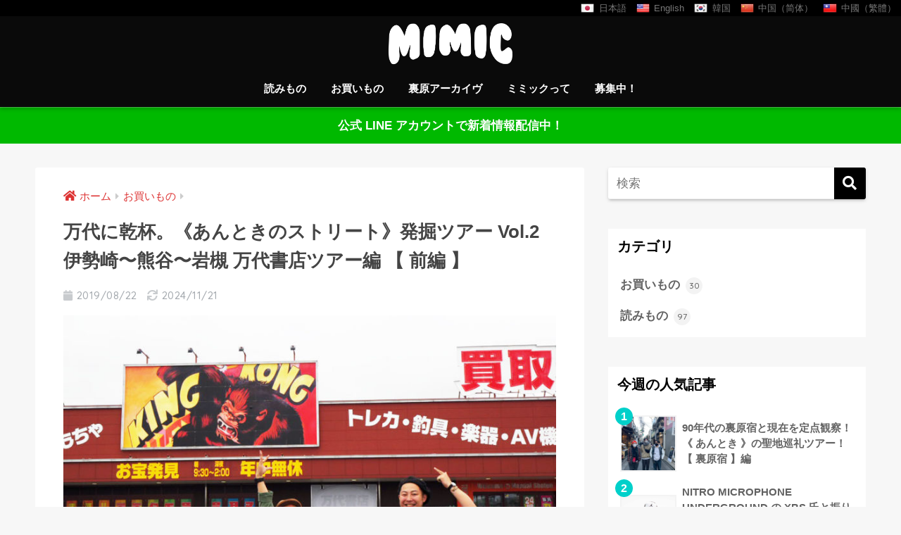

--- FILE ---
content_type: text/html; charset=UTF-8
request_url: https://mimimimimimimimimi.com/mandai1/
body_size: 24911
content:
<!doctype html>
<html lang="ja">
<head>
  <meta charset="utf-8">
  <meta http-equiv="X-UA-Compatible" content="IE=edge">
  <meta name="HandheldFriendly" content="True">
  <meta name="MobileOptimized" content="320">
  <meta name="viewport" content="width=device-width, initial-scale=1 ,viewport-fit=cover"/>
  <meta name="msapplication-TileColor" content="#000000">
  <meta name="theme-color" content="#000000">
  <link rel="pingback" href="https://mimimimimimimimimi.com/wp/xmlrpc.php">
  <link rel="stylesheet" href="https://cdnjs.cloudflare.com/ajax/libs/animate.css/3.5.2/animate.min.css">
  <script type="module" src="https://unpkg.com/ionicons@7.1.0/dist/ionicons/ionicons.esm.js"></script>
  <script nomodule src="https://unpkg.com/ionicons@7.1.0/dist/ionicons/ionicons.js"></script>
  <meta name='robots' content='index, follow, max-image-preview:large, max-snippet:-1, max-video-preview:-1' />

	<!-- This site is optimized with the Yoast SEO plugin v21.8.1 - https://yoast.com/wordpress/plugins/seo/ -->
	<title>万代に乾杯。《あんときのストリート》発掘ツアー Vol.2 伊勢崎〜熊谷〜岩槻 万代書店ツアー編 Part.1</title>
	<link rel="canonical" href="https://mimimimimimimimimi.com/mandai1/" />
	<meta property="og:locale" content="ja_JP" />
	<meta property="og:type" content="article" />
	<meta property="og:title" content="万代に乾杯。《あんときのストリート》発掘ツアー Vol.2 伊勢崎〜熊谷〜岩槻 万代書店ツアー編 Part.1" />
	<meta property="og:description" content="2019年6月29日（土） 群馬県伊勢崎市 さてさて、またまた行ってまいりました《あんときのストリート》発掘ツアー。初陣となった前回、高崎での調査で我々はひとつの結論にたどり着きました。それは…「万代書店 って、スバラシ ..." />
	<meta property="og:url" content="https://mimimimimimimimimi.com/mandai1/" />
	<meta property="og:site_name" content="《 あんときのストリート 》を発掘｜MIMIC ( ミミック )" />
	<meta property="article:published_time" content="2019-08-22T11:10:44+00:00" />
	<meta property="article:modified_time" content="2024-11-21T09:04:49+00:00" />
	<meta property="og:image" content="https://mimimimimimimimimi.com/wp/wp-content/uploads/2019/08/IMG_3048.jpg" />
	<meta property="og:image:width" content="1063" />
	<meta property="og:image:height" content="716" />
	<meta property="og:image:type" content="image/jpeg" />
	<meta name="author" content="野田大介" />
	<meta name="twitter:card" content="summary_large_image" />
	<meta name="twitter:title" content="万代に乾杯。《あんときのストリート》発掘ツアー Vol.2 伊勢崎〜熊谷〜岩槻 万代書店ツアー編 Part.1" />
	<meta name="twitter:image" content="https://mimimimimimimimimi.com/wp/wp-content/uploads/2019/08/IMG_3048.jpg" />
	<meta name="twitter:label1" content="執筆者" />
	<meta name="twitter:data1" content="野田大介" />
	<script type="application/ld+json" class="yoast-schema-graph">{"@context":"https://schema.org","@graph":[{"@type":"WebPage","@id":"https://mimimimimimimimimi.com/mandai1/","url":"https://mimimimimimimimimi.com/mandai1/","name":"万代に乾杯。《あんときのストリート》発掘ツアー Vol.2 伊勢崎〜熊谷〜岩槻 万代書店ツアー編 Part.1","isPartOf":{"@id":"https://mimimimimimimimimi.com/#website"},"primaryImageOfPage":{"@id":"https://mimimimimimimimimi.com/mandai1/#primaryimage"},"image":{"@id":"https://mimimimimimimimimi.com/mandai1/#primaryimage"},"thumbnailUrl":"https://mimimimimimimimimi.com/wp/wp-content/uploads/2019/08/IMG_3048.jpg","datePublished":"2019-08-22T11:10:44+00:00","dateModified":"2024-11-21T09:04:49+00:00","author":{"@id":"https://mimimimimimimimimi.com/#/schema/person/b9de450c2e321a358e726b3114aad852"},"breadcrumb":{"@id":"https://mimimimimimimimimi.com/mandai1/#breadcrumb"},"inLanguage":"ja","potentialAction":[{"@type":"ReadAction","target":["https://mimimimimimimimimi.com/mandai1/"]}]},{"@type":"ImageObject","inLanguage":"ja","@id":"https://mimimimimimimimimi.com/mandai1/#primaryimage","url":"https://mimimimimimimimimi.com/wp/wp-content/uploads/2019/08/IMG_3048.jpg","contentUrl":"https://mimimimimimimimimi.com/wp/wp-content/uploads/2019/08/IMG_3048.jpg","width":1063,"height":716},{"@type":"BreadcrumbList","@id":"https://mimimimimimimimimi.com/mandai1/#breadcrumb","itemListElement":[{"@type":"ListItem","position":1,"name":"ホーム","item":"https://mimimimimimimimimi.com/"},{"@type":"ListItem","position":2,"name":"万代に乾杯。《あんときのストリート》発掘ツアー Vol.2 伊勢崎〜熊谷〜岩槻 万代書店ツアー編 【 前編 】"}]},{"@type":"WebSite","@id":"https://mimimimimimimimimi.com/#website","url":"https://mimimimimimimimimi.com/","name":"《 あんときのストリート 》を発掘｜MIMIC ( ミミック )","description":"ストリートアーカイブ・マガジン","potentialAction":[{"@type":"SearchAction","target":{"@type":"EntryPoint","urlTemplate":"https://mimimimimimimimimi.com/?s={search_term_string}"},"query-input":"required name=search_term_string"}],"inLanguage":"ja"},{"@type":"Person","@id":"https://mimimimimimimimimi.com/#/schema/person/b9de450c2e321a358e726b3114aad852","name":"野田大介","image":{"@type":"ImageObject","inLanguage":"ja","@id":"https://mimimimimimimimimi.com/#/schema/person/image/","url":"https://secure.gravatar.com/avatar/2958594da44553ce9662f9a0e1191279?s=96&d=mm&r=g","contentUrl":"https://secure.gravatar.com/avatar/2958594da44553ce9662f9a0e1191279?s=96&d=mm&r=g","caption":"野田大介"},"url":"https://mimimimimimimimimi.com/author/dnoda/"}]}</script>
	<!-- / Yoast SEO plugin. -->


<link rel='dns-prefetch' href='//ajax.googleapis.com' />
<link rel='dns-prefetch' href='//fonts.googleapis.com' />
<link rel='dns-prefetch' href='//use.fontawesome.com' />
<link rel="alternate" type="application/rss+xml" title="《 あんときのストリート 》を発掘｜MIMIC ( ミミック ) &raquo; フィード" href="https://mimimimimimimimimi.com/feed/" />
<link rel="alternate" type="application/rss+xml" title="《 あんときのストリート 》を発掘｜MIMIC ( ミミック ) &raquo; コメントフィード" href="https://mimimimimimimimimi.com/comments/feed/" />
<link rel='stylesheet' id='sng-stylesheet-css' href='https://mimimimimimimimimi.com/wp/wp-content/themes/sango-theme/style.css?ver1_8_2' type='text/css' media='all' />
<link rel='stylesheet' id='sng-option-css' href='https://mimimimimimimimimi.com/wp/wp-content/themes/sango-theme/entry-option.css?ver1_8_2' type='text/css' media='all' />
<link rel='stylesheet' id='sng-googlefonts-css' href='//fonts.googleapis.com/css?family=Quicksand%3A500%2C700' type='text/css' media='all' />
<link rel='stylesheet' id='sng-fontawesome5-css' href='https://use.fontawesome.com/releases/v5.7.2/css/all.css' type='text/css' media='all' />
<link rel='stylesheet' id='wp-block-library-css' href='https://mimimimimimimimimi.com/wp/wp-includes/css/dist/block-library/style.min.css' type='text/css' media='all' />
<style id='classic-theme-styles-inline-css' type='text/css'>
/*! This file is auto-generated */
.wp-block-button__link{color:#fff;background-color:#32373c;border-radius:9999px;box-shadow:none;text-decoration:none;padding:calc(.667em + 2px) calc(1.333em + 2px);font-size:1.125em}.wp-block-file__button{background:#32373c;color:#fff;text-decoration:none}
</style>
<style id='global-styles-inline-css' type='text/css'>
body{--wp--preset--color--black: #000000;--wp--preset--color--cyan-bluish-gray: #abb8c3;--wp--preset--color--white: #ffffff;--wp--preset--color--pale-pink: #f78da7;--wp--preset--color--vivid-red: #cf2e2e;--wp--preset--color--luminous-vivid-orange: #ff6900;--wp--preset--color--luminous-vivid-amber: #fcb900;--wp--preset--color--light-green-cyan: #7bdcb5;--wp--preset--color--vivid-green-cyan: #00d084;--wp--preset--color--pale-cyan-blue: #8ed1fc;--wp--preset--color--vivid-cyan-blue: #0693e3;--wp--preset--color--vivid-purple: #9b51e0;--wp--preset--gradient--vivid-cyan-blue-to-vivid-purple: linear-gradient(135deg,rgba(6,147,227,1) 0%,rgb(155,81,224) 100%);--wp--preset--gradient--light-green-cyan-to-vivid-green-cyan: linear-gradient(135deg,rgb(122,220,180) 0%,rgb(0,208,130) 100%);--wp--preset--gradient--luminous-vivid-amber-to-luminous-vivid-orange: linear-gradient(135deg,rgba(252,185,0,1) 0%,rgba(255,105,0,1) 100%);--wp--preset--gradient--luminous-vivid-orange-to-vivid-red: linear-gradient(135deg,rgba(255,105,0,1) 0%,rgb(207,46,46) 100%);--wp--preset--gradient--very-light-gray-to-cyan-bluish-gray: linear-gradient(135deg,rgb(238,238,238) 0%,rgb(169,184,195) 100%);--wp--preset--gradient--cool-to-warm-spectrum: linear-gradient(135deg,rgb(74,234,220) 0%,rgb(151,120,209) 20%,rgb(207,42,186) 40%,rgb(238,44,130) 60%,rgb(251,105,98) 80%,rgb(254,248,76) 100%);--wp--preset--gradient--blush-light-purple: linear-gradient(135deg,rgb(255,206,236) 0%,rgb(152,150,240) 100%);--wp--preset--gradient--blush-bordeaux: linear-gradient(135deg,rgb(254,205,165) 0%,rgb(254,45,45) 50%,rgb(107,0,62) 100%);--wp--preset--gradient--luminous-dusk: linear-gradient(135deg,rgb(255,203,112) 0%,rgb(199,81,192) 50%,rgb(65,88,208) 100%);--wp--preset--gradient--pale-ocean: linear-gradient(135deg,rgb(255,245,203) 0%,rgb(182,227,212) 50%,rgb(51,167,181) 100%);--wp--preset--gradient--electric-grass: linear-gradient(135deg,rgb(202,248,128) 0%,rgb(113,206,126) 100%);--wp--preset--gradient--midnight: linear-gradient(135deg,rgb(2,3,129) 0%,rgb(40,116,252) 100%);--wp--preset--font-size--small: 13px;--wp--preset--font-size--medium: 20px;--wp--preset--font-size--large: 36px;--wp--preset--font-size--x-large: 42px;--wp--preset--spacing--20: 0.44rem;--wp--preset--spacing--30: 0.67rem;--wp--preset--spacing--40: 1rem;--wp--preset--spacing--50: 1.5rem;--wp--preset--spacing--60: 2.25rem;--wp--preset--spacing--70: 3.38rem;--wp--preset--spacing--80: 5.06rem;--wp--preset--shadow--natural: 6px 6px 9px rgba(0, 0, 0, 0.2);--wp--preset--shadow--deep: 12px 12px 50px rgba(0, 0, 0, 0.4);--wp--preset--shadow--sharp: 6px 6px 0px rgba(0, 0, 0, 0.2);--wp--preset--shadow--outlined: 6px 6px 0px -3px rgba(255, 255, 255, 1), 6px 6px rgba(0, 0, 0, 1);--wp--preset--shadow--crisp: 6px 6px 0px rgba(0, 0, 0, 1);}:where(.is-layout-flex){gap: 0.5em;}:where(.is-layout-grid){gap: 0.5em;}body .is-layout-flow > .alignleft{float: left;margin-inline-start: 0;margin-inline-end: 2em;}body .is-layout-flow > .alignright{float: right;margin-inline-start: 2em;margin-inline-end: 0;}body .is-layout-flow > .aligncenter{margin-left: auto !important;margin-right: auto !important;}body .is-layout-constrained > .alignleft{float: left;margin-inline-start: 0;margin-inline-end: 2em;}body .is-layout-constrained > .alignright{float: right;margin-inline-start: 2em;margin-inline-end: 0;}body .is-layout-constrained > .aligncenter{margin-left: auto !important;margin-right: auto !important;}body .is-layout-constrained > :where(:not(.alignleft):not(.alignright):not(.alignfull)){max-width: var(--wp--style--global--content-size);margin-left: auto !important;margin-right: auto !important;}body .is-layout-constrained > .alignwide{max-width: var(--wp--style--global--wide-size);}body .is-layout-flex{display: flex;}body .is-layout-flex{flex-wrap: wrap;align-items: center;}body .is-layout-flex > *{margin: 0;}body .is-layout-grid{display: grid;}body .is-layout-grid > *{margin: 0;}:where(.wp-block-columns.is-layout-flex){gap: 2em;}:where(.wp-block-columns.is-layout-grid){gap: 2em;}:where(.wp-block-post-template.is-layout-flex){gap: 1.25em;}:where(.wp-block-post-template.is-layout-grid){gap: 1.25em;}.has-black-color{color: var(--wp--preset--color--black) !important;}.has-cyan-bluish-gray-color{color: var(--wp--preset--color--cyan-bluish-gray) !important;}.has-white-color{color: var(--wp--preset--color--white) !important;}.has-pale-pink-color{color: var(--wp--preset--color--pale-pink) !important;}.has-vivid-red-color{color: var(--wp--preset--color--vivid-red) !important;}.has-luminous-vivid-orange-color{color: var(--wp--preset--color--luminous-vivid-orange) !important;}.has-luminous-vivid-amber-color{color: var(--wp--preset--color--luminous-vivid-amber) !important;}.has-light-green-cyan-color{color: var(--wp--preset--color--light-green-cyan) !important;}.has-vivid-green-cyan-color{color: var(--wp--preset--color--vivid-green-cyan) !important;}.has-pale-cyan-blue-color{color: var(--wp--preset--color--pale-cyan-blue) !important;}.has-vivid-cyan-blue-color{color: var(--wp--preset--color--vivid-cyan-blue) !important;}.has-vivid-purple-color{color: var(--wp--preset--color--vivid-purple) !important;}.has-black-background-color{background-color: var(--wp--preset--color--black) !important;}.has-cyan-bluish-gray-background-color{background-color: var(--wp--preset--color--cyan-bluish-gray) !important;}.has-white-background-color{background-color: var(--wp--preset--color--white) !important;}.has-pale-pink-background-color{background-color: var(--wp--preset--color--pale-pink) !important;}.has-vivid-red-background-color{background-color: var(--wp--preset--color--vivid-red) !important;}.has-luminous-vivid-orange-background-color{background-color: var(--wp--preset--color--luminous-vivid-orange) !important;}.has-luminous-vivid-amber-background-color{background-color: var(--wp--preset--color--luminous-vivid-amber) !important;}.has-light-green-cyan-background-color{background-color: var(--wp--preset--color--light-green-cyan) !important;}.has-vivid-green-cyan-background-color{background-color: var(--wp--preset--color--vivid-green-cyan) !important;}.has-pale-cyan-blue-background-color{background-color: var(--wp--preset--color--pale-cyan-blue) !important;}.has-vivid-cyan-blue-background-color{background-color: var(--wp--preset--color--vivid-cyan-blue) !important;}.has-vivid-purple-background-color{background-color: var(--wp--preset--color--vivid-purple) !important;}.has-black-border-color{border-color: var(--wp--preset--color--black) !important;}.has-cyan-bluish-gray-border-color{border-color: var(--wp--preset--color--cyan-bluish-gray) !important;}.has-white-border-color{border-color: var(--wp--preset--color--white) !important;}.has-pale-pink-border-color{border-color: var(--wp--preset--color--pale-pink) !important;}.has-vivid-red-border-color{border-color: var(--wp--preset--color--vivid-red) !important;}.has-luminous-vivid-orange-border-color{border-color: var(--wp--preset--color--luminous-vivid-orange) !important;}.has-luminous-vivid-amber-border-color{border-color: var(--wp--preset--color--luminous-vivid-amber) !important;}.has-light-green-cyan-border-color{border-color: var(--wp--preset--color--light-green-cyan) !important;}.has-vivid-green-cyan-border-color{border-color: var(--wp--preset--color--vivid-green-cyan) !important;}.has-pale-cyan-blue-border-color{border-color: var(--wp--preset--color--pale-cyan-blue) !important;}.has-vivid-cyan-blue-border-color{border-color: var(--wp--preset--color--vivid-cyan-blue) !important;}.has-vivid-purple-border-color{border-color: var(--wp--preset--color--vivid-purple) !important;}.has-vivid-cyan-blue-to-vivid-purple-gradient-background{background: var(--wp--preset--gradient--vivid-cyan-blue-to-vivid-purple) !important;}.has-light-green-cyan-to-vivid-green-cyan-gradient-background{background: var(--wp--preset--gradient--light-green-cyan-to-vivid-green-cyan) !important;}.has-luminous-vivid-amber-to-luminous-vivid-orange-gradient-background{background: var(--wp--preset--gradient--luminous-vivid-amber-to-luminous-vivid-orange) !important;}.has-luminous-vivid-orange-to-vivid-red-gradient-background{background: var(--wp--preset--gradient--luminous-vivid-orange-to-vivid-red) !important;}.has-very-light-gray-to-cyan-bluish-gray-gradient-background{background: var(--wp--preset--gradient--very-light-gray-to-cyan-bluish-gray) !important;}.has-cool-to-warm-spectrum-gradient-background{background: var(--wp--preset--gradient--cool-to-warm-spectrum) !important;}.has-blush-light-purple-gradient-background{background: var(--wp--preset--gradient--blush-light-purple) !important;}.has-blush-bordeaux-gradient-background{background: var(--wp--preset--gradient--blush-bordeaux) !important;}.has-luminous-dusk-gradient-background{background: var(--wp--preset--gradient--luminous-dusk) !important;}.has-pale-ocean-gradient-background{background: var(--wp--preset--gradient--pale-ocean) !important;}.has-electric-grass-gradient-background{background: var(--wp--preset--gradient--electric-grass) !important;}.has-midnight-gradient-background{background: var(--wp--preset--gradient--midnight) !important;}.has-small-font-size{font-size: var(--wp--preset--font-size--small) !important;}.has-medium-font-size{font-size: var(--wp--preset--font-size--medium) !important;}.has-large-font-size{font-size: var(--wp--preset--font-size--large) !important;}.has-x-large-font-size{font-size: var(--wp--preset--font-size--x-large) !important;}
.wp-block-navigation a:where(:not(.wp-element-button)){color: inherit;}
:where(.wp-block-post-template.is-layout-flex){gap: 1.25em;}:where(.wp-block-post-template.is-layout-grid){gap: 1.25em;}
:where(.wp-block-columns.is-layout-flex){gap: 2em;}:where(.wp-block-columns.is-layout-grid){gap: 2em;}
.wp-block-pullquote{font-size: 1.5em;line-height: 1.6;}
</style>
<link rel='stylesheet' id='vlp-public-css' href='https://mimimimimimimimimi.com/wp/wp-content/plugins/visual-link-preview/dist/public.css' type='text/css' media='all' />
<link rel='stylesheet' id='child-style-css' href='https://mimimimimimimimimi.com/wp/wp-content/themes/sango-theme-child/style.css' type='text/css' media='all' />
<link rel='stylesheet' id='wpstg-admin-all-pages-style-css' href='https://mimimimimimimimimi.com/wp/wp-content/plugins/wp-staging-pro/assets/css/dist/wpstg-admin-all-pages.min.css' type='text/css' media='all' />
<script type="text/javascript" src="https://ajax.googleapis.com/ajax/libs/jquery/2.2.4/jquery.min.js" id="jquery-js"></script>
<script type="application/json" id="wpp-json">

{"sampling_active":0,"sampling_rate":100,"ajax_url":"https:\/\/mimimimimimimimimi.com\/wp-json\/wordpress-popular-posts\/v1\/popular-posts","api_url":"https:\/\/mimimimimimimimimi.com\/wp-json\/wordpress-popular-posts","ID":1220,"token":"eddc4d21d4","lang":0,"debug":0}

</script>
<script type="text/javascript" src="https://mimimimimimimimimi.com/wp/wp-content/plugins/wordpress-popular-posts/assets/js/wpp.min.js" id="wpp-js-js"></script>
<script type="text/javascript" id="wpstg-global-js-extra">
/* <![CDATA[ */
var wpstg = {"nonce":"5c556c4dac"};
/* ]]> */
</script>
<script type="text/javascript" src="https://mimimimimimimimimi.com/wp/wp-content/plugins/wp-staging-pro/assets/js/dist/wpstg-blank-loader.js" id="wpstg-global-js"></script>
<script type="text/javascript" src="https://mimimimimimimimimi.com/wp/wp-content/plugins/wp-staging-pro/assets/js/dist/pro/wpstg-admin-all-pages.min.js" id="wpstg-admin-all-pages-script-js"></script>
<link rel="https://api.w.org/" href="https://mimimimimimimimimi.com/wp-json/" /><link rel="alternate" type="application/json" href="https://mimimimimimimimimi.com/wp-json/wp/v2/posts/1220" /><link rel="EditURI" type="application/rsd+xml" title="RSD" href="https://mimimimimimimimimi.com/wp/xmlrpc.php?rsd" />
<link rel='shortlink' href='https://mimimimimimimimimi.com/?p=1220' />
<link rel="alternate" type="application/json+oembed" href="https://mimimimimimimimimi.com/wp-json/oembed/1.0/embed?url=https%3A%2F%2Fmimimimimimimimimi.com%2Fmandai1%2F" />
<link rel="alternate" type="text/xml+oembed" href="https://mimimimimimimimimi.com/wp-json/oembed/1.0/embed?url=https%3A%2F%2Fmimimimimimimimimi.com%2Fmandai1%2F&#038;format=xml" />
            <style id="wpp-loading-animation-styles">@-webkit-keyframes bgslide{from{background-position-x:0}to{background-position-x:-200%}}@keyframes bgslide{from{background-position-x:0}to{background-position-x:-200%}}.wpp-widget-placeholder,.wpp-widget-block-placeholder,.wpp-shortcode-placeholder{margin:0 auto;width:60px;height:3px;background:#dd3737;background:linear-gradient(90deg,#dd3737 0%,#571313 10%,#dd3737 100%);background-size:200% auto;border-radius:3px;-webkit-animation:bgslide 1s infinite linear;animation:bgslide 1s infinite linear}</style>
            <meta property="og:title" content="万代に乾杯。《あんときのストリート》発掘ツアー Vol.2 伊勢崎〜熊谷〜岩槻 万代書店ツアー編 【 前編 】" />
<meta property="og:description" content="2019年6月29日（土） 群馬県伊勢崎市 さてさて、またまた行ってまいりました《あんときのストリート》発掘ツアー。初陣となった前回、高崎での調査で我々はひとつの結論にたどり着きました。それは…「万代書店 って、スバラシ ... " />
<meta property="og:type" content="article" />
<meta property="og:url" content="https://mimimimimimimimimi.com/mandai1/" />
<meta property="og:image" content="https://mimimimimimimimimi.com/wp/wp-content/uploads/2019/08/IMG_3048-1024x690.jpg" />
<meta property="og:site_name" content="《 あんときのストリート 》を発掘｜MIMIC ( ミミック )" />
<meta name="twitter:card" content="summary_large_image" />
	<script>
	  (function(i,s,o,g,r,a,m){i['GoogleAnalyticsObject']=r;i[r]=i[r]||function(){
	  (i[r].q=i[r].q||[]).push(arguments)},i[r].l=1*new Date();a=s.createElement(o),
	  m=s.getElementsByTagName(o)[0];a.async=1;a.src=g;m.parentNode.insertBefore(a,m)
	  })(window,document,'script','//www.google-analytics.com/analytics.js','ga');
	  ga('create', 'UA-142064133-1', 'auto');
	  ga('send', 'pageview');
	</script>
	<noscript><style>.lazyload[data-src]{display:none !important;}</style></noscript><style>.lazyload{background-image:none !important;}.lazyload:before{background-image:none !important;}</style><style type="text/css" id="custom-background-css">
body.custom-background { background-color: #f7f7f7; }
</style>
	<link rel="icon" href="https://mimimimimimimimimi.com/wp/wp-content/uploads/2019/06/cropped-icon-32x32.jpg" sizes="32x32" />
<link rel="icon" href="https://mimimimimimimimimi.com/wp/wp-content/uploads/2019/06/cropped-icon-192x192.jpg" sizes="192x192" />
<link rel="apple-touch-icon" href="https://mimimimimimimimimi.com/wp/wp-content/uploads/2019/06/cropped-icon-180x180.jpg" />
<meta name="msapplication-TileImage" content="https://mimimimimimimimimi.com/wp/wp-content/uploads/2019/06/cropped-icon-270x270.jpg" />
		<style type="text/css" id="wp-custom-css">
			/*--------------------------------------
wppでランキング順位を表示する
--------------------------------------*/
/* カウンタをリセット */
.my-widget.show_num {
    counter-reset: wpp-ranking;
}
/* 一覧の表示 */
.my-widget.show_num li {
    position: relative;
}
/* 順位を表示 */
.my-widget.show_num li:before {
    content: counter(wpp-ranking, decimal);
    counter-increment: wpp-ranking;
 	display: inline-block;
 	position: absolute;
 	z-index: 1;
 	top: 0;
 	left: 0;
 	width: 25px;
 	height: 25px;
	border-radius: 50%;
	text-align: center;
	line-height: 25px;
}
/* 1位 */
.my-widget.show_num li:nth-child(1):before {
	background: #00d0ca;
	color: #fff;
}
/* 2位 */
.my-widget.show_num li:nth-child(2):before {
	background: #00d0ca;
	color: #fff;
}
/* 3位 */
.my-widget.show_num li:nth-child(3):before {
	background: #00d0ca;
	color: #fff;
}
/* 4位以降の色 */
.my-widget.show_num li:nth-child(n + 4):before{
	background: #00d0ca;
	color: #fff;
}		</style>
		<style>
a {color: #dd3333;}
.main-c, .has-sango-main-color {color: #000000;}
.main-bc, .has-sango-main-background-color {background-color: #000000;}
.main-bdr, #inner-content .main-bdr {border-color:  #000000;}
.pastel-c, .has-sango-pastel-color {color: #c8e4ff; }
.pastel-bc, .has-sango-pastel-background-color, #inner-content .pastel-bc {background-color: #c8e4ff;}
.accent-c, .has-sango-accent-color {color: #00d0ca;}
.accent-bc, .has-sango-accent-background-color {background-color: #00d0ca;}
.header, #footer-menu, .drawer__title {background-color: #0a0a0a;}
#logo a {color: #ffffff;}
.desktop-nav li a , .mobile-nav li a, #footer-menu a ,.copyright, #drawer__open, .header-search__open, .drawer__title {color: #ffffff;}
.drawer__title .close span, .drawer__title .close span:before {background: #ffffff;}
.desktop-nav li:after {background: #ffffff;}
.mobile-nav .current-menu-item {border-bottom-color: #ffffff;}
.widgettitle {color: #000000;background-color:#ffffff;}
.footer {background-color: #0a0a0a;}
.footer, .footer a, .footer .widget ul li a {color: #414046;}
.body_bc {background-color: #f7f7f7;}#toc_container .toc_title, .entry-content .ez-toc-title-container, #footer_menu .raised, .pagination a, .pagination span, #reply-title:before , .entry-content blockquote:before ,.main-c-before li:before ,.main-c-b:before{color: #000000;}
#searchsubmit, #toc_container .toc_title:before, .ez-toc-title-container:before, .cat-name, .pre_tag > span, .pagination .current, #submit ,.withtag_list > span,.main-bc-before li:before {background-color: #000000;}
#toc_container, #ez-toc-container, h3 ,.li-mainbdr ul,.li-mainbdr ol {border-color: #000000;}
.search-title i ,.acc-bc-before li:before {background: #00d0ca;}
.li-accentbdr ul, .li-accentbdr ol {border-color: #00d0ca;}
.pagination a:hover ,.li-pastelbc ul, .li-pastelbc ol {background: #c8e4ff;}
body {font-size: 100%;}
@media only screen and (min-width: 481px) {
body {font-size: 107%;}
}
@media only screen and (min-width: 1030px) {
body {font-size: 107%;}
}
.totop {background: #5ba9f7;}
.header-info a {color: #ffffff; background: linear-gradient(95deg,#00b900,#00b900);}
.fixed-menu ul {background: #FFF;}
.fixed-menu a {color: #a2a7ab;}
.fixed-menu .current-menu-item a , .fixed-menu ul li a.active {color: #5448ad;}
.post-tab {background: #FFF;} .post-tab>div {color: #a7a7a7} .post-tab > div.tab-active{background: linear-gradient(45deg,#bdb9ff,#67b8ff)}
</style>
  <script src="https://d.shutto-translation.com/trans.js?id=17318"></script>
</head>
<body class="post-template-default single single-post postid-1220 single-format-standard custom-background fa5">
  <div id="container">
      <ul class="trans">
        <li><a href="#" data-stt-changelang="ja" data-stt-ignore><img src="[data-uri]" alt="" data-src="https://mimimimimimimimimi.com/wp/wp-content/themes/sango-theme-child/img/Japan-2.png" decoding="async" class="lazyload" data-eio-rwidth="32" data-eio-rheight="32" /><noscript><img src="https://mimimimimimimimimi.com/wp/wp-content/themes/sango-theme-child/img/Japan-2.png" alt="" data-eio="l" /></noscript>日本語</a></li>
        <li><a href="#" data-stt-changelang="en" data-stt-ignore><img src="[data-uri]" alt="" data-src="https://mimimimimimimimimi.com/wp/wp-content/themes/sango-theme-child/img/United-States-2.png" decoding="async" class="lazyload" data-eio-rwidth="32" data-eio-rheight="32" /><noscript><img src="https://mimimimimimimimimi.com/wp/wp-content/themes/sango-theme-child/img/United-States-2.png" alt="" data-eio="l" /></noscript>English</a></li>
        <li><a href="#" data-stt-changelang="ko" data-stt-ignore><img src="[data-uri]" alt="" data-src="https://mimimimimimimimimi.com/wp/wp-content/themes/sango-theme-child/img/South-Korea-2.png" decoding="async" class="lazyload" data-eio-rwidth="32" data-eio-rheight="32" /><noscript><img src="https://mimimimimimimimimi.com/wp/wp-content/themes/sango-theme-child/img/South-Korea-2.png" alt="" data-eio="l" /></noscript>韓国</a></li>
        <li><a href="#" data-stt-changelang="zh-CN" data-stt-ignore><img src="[data-uri]" alt="" data-src="https://mimimimimimimimimi.com/wp/wp-content/themes/sango-theme-child/img/China-2.png" decoding="async" class="lazyload" data-eio-rwidth="32" data-eio-rheight="32" /><noscript><img src="https://mimimimimimimimimi.com/wp/wp-content/themes/sango-theme-child/img/China-2.png" alt="" data-eio="l" /></noscript>中国（简体）</a></li>
        <li><a href="#" data-stt-changelang="zh-TW" data-stt-ignore><img src="[data-uri]" alt="" data-src="https://mimimimimimimimimi.com/wp/wp-content/themes/sango-theme-child/img/Taiwan-2.png" decoding="async" class="lazyload" data-eio-rwidth="32" data-eio-rheight="32" /><noscript><img src="https://mimimimimimimimimi.com/wp/wp-content/themes/sango-theme-child/img/Taiwan-2.png" alt="" data-eio="l" /></noscript>中國（繁體）</a></li>
   </ul>
    <header class="header header--center">
            <div id="inner-header" class="wrap cf">
    <p id="logo" class="h1 dfont">
    <a href="https://mimimimimimimimimi.com">
              <img src="[data-uri]" alt="《 あんときのストリート 》を発掘｜MIMIC ( ミミック )" data-src="https://mimimimimimimimimi.com/wp/wp-content/uploads/2019/06/mimiclogo.png" decoding="async" class="lazyload" data-eio-rwidth="641" data-eio-rheight="226"><noscript><img src="https://mimimimimimimimimi.com/wp/wp-content/uploads/2019/06/mimiclogo.png" alt="《 あんときのストリート 》を発掘｜MIMIC ( ミミック )" data-eio="l"></noscript>
                </a>
  </p>
  <div class="header-search">
      <label class="header-search__open" for="header-search-input"><i class="fas fa-search"></i></label>
    <input type="checkbox" class="header-search__input" id="header-search-input" onclick="document.querySelector('.header-search__modal .searchform__input').focus()">
  <label class="header-search__close" for="header-search-input"></label>
  <div class="header-search__modal">
    <form role="search" method="get" id="searchform" class="searchform" action="https://mimimimimimimimimi.com/">
  <div>
    <input type="search" id="s" class="searchform__input" name="s" value="" placeholder="検索" />
    <button type="submit" id="searchsubmit" class="searchform__submit"><i class="fas fa-search"></i></button>
  </div>
</form>  </div>
</div>  <nav class="desktop-nav clearfix"><ul id="menu-%e3%83%98%e3%83%83%e3%83%80%e3%83%bc%e3%83%a1%e3%83%8b%e3%83%a5%e3%83%bc" class="menu"><li id="menu-item-150" class="menu-item menu-item-type-taxonomy menu-item-object-category menu-item-150"><a href="https://mimimimimimimimimi.com/category/%e8%aa%ad%e3%81%bf%e3%82%82%e3%81%ae/">読みもの</a></li>
<li id="menu-item-8034" class="menu-item menu-item-type-taxonomy menu-item-object-category current-post-ancestor current-menu-parent current-post-parent menu-item-8034"><a href="https://mimimimimimimimimi.com/category/shooping/">お買いもの</a></li>
<li id="menu-item-7502" class="menu-item menu-item-type-custom menu-item-object-custom menu-item-7502"><a href="https://mimimimimimimimimi.com/board">裏原アーカイヴ</a></li>
<li id="menu-item-99" class="menu-item menu-item-type-custom menu-item-object-custom menu-item-99"><a href="http://mimimimimimimimimi.com/wp/about">ミミックって</a></li>
<li id="menu-item-1596" class="menu-item menu-item-type-post_type menu-item-object-page menu-item-1596"><a href="https://mimimimimimimimimi.com/contact/">募集中！</a></li>
</ul></nav></div>
    </header>
      <div class="header-info">
    <a href="http://nav.cx/gq3jJgs">
      公式 LINE アカウントで新着情報配信中！    </a>
  </div>
  <div id="content">
    <div id="inner-content" class="wrap cf">
      <main id="main" class="m-all t-2of3 d-5of7 cf">
                  <article id="entry" class="cf post-1220 post type-post status-publish format-standard has-post-thumbnail category-shooping tag-banshee tag-homless tag-nike tag-nitro-microphone-underground tag-nitrow tag-sarcastic tag-stussy tag-supreme tag-swagger tag-wtaps">
            <header class="article-header entry-header">
  <nav id="breadcrumb"><ul itemscope itemtype="http://schema.org/BreadcrumbList"><li itemprop="itemListElement" itemscope itemtype="http://schema.org/ListItem"><a href="https://mimimimimimimimimi.com" itemprop="item"><span itemprop="name">ホーム</span></a><meta itemprop="position" content="1" /></li><li itemprop="itemListElement" itemscope itemtype="http://schema.org/ListItem"><a href="https://mimimimimimimimimi.com/category/shooping/" itemprop="item"><span itemprop="name">お買いもの</span></a><meta itemprop="position" content="2" /></li></ul></nav>  <h1 class="entry-title single-title">万代に乾杯。《あんときのストリート》発掘ツアー Vol.2 伊勢崎〜熊谷〜岩槻 万代書店ツアー編 【 前編 】</h1>
  <p class="entry-meta vcard dfont">
          <time class="pubdate entry-time" datetime="2019-08-22">2019/08/22</time>
              <time class="updated entry-time" datetime="2024-11-21">2024/11/21</time>
            </p>
      <p class="post-thumbnail"><img width="940" height="633" src="[data-uri]" class="attachment-thumb-940 size-thumb-940 wp-post-image lazyload" alt="" decoding="async" fetchpriority="high"   data-src="https://mimimimimimimimimi.com/wp/wp-content/uploads/2019/08/IMG_3048-940x633.jpg" data-srcset="https://mimimimimimimimimi.com/wp/wp-content/uploads/2019/08/IMG_3048-940x633.jpg 940w, https://mimimimimimimimimi.com/wp/wp-content/uploads/2019/08/IMG_3048-300x202.jpg 300w, https://mimimimimimimimimi.com/wp/wp-content/uploads/2019/08/IMG_3048-768x517.jpg 768w, https://mimimimimimimimimi.com/wp/wp-content/uploads/2019/08/IMG_3048-1024x690.jpg 1024w, https://mimimimimimimimimi.com/wp/wp-content/uploads/2019/08/IMG_3048.jpg 1063w" data-sizes="auto" data-eio-rwidth="940" data-eio-rheight="633" /><noscript><img width="940" height="633" src="https://mimimimimimimimimi.com/wp/wp-content/uploads/2019/08/IMG_3048-940x633.jpg" class="attachment-thumb-940 size-thumb-940 wp-post-image" alt="" decoding="async" fetchpriority="high" srcset="https://mimimimimimimimimi.com/wp/wp-content/uploads/2019/08/IMG_3048-940x633.jpg 940w, https://mimimimimimimimimi.com/wp/wp-content/uploads/2019/08/IMG_3048-300x202.jpg 300w, https://mimimimimimimimimi.com/wp/wp-content/uploads/2019/08/IMG_3048-768x517.jpg 768w, https://mimimimimimimimimi.com/wp/wp-content/uploads/2019/08/IMG_3048-1024x690.jpg 1024w, https://mimimimimimimimimi.com/wp/wp-content/uploads/2019/08/IMG_3048.jpg 1063w" sizes="(max-width: 940px) 100vw, 940px" data-eio="l" /></noscript></p>
      《 あんときのストリート 》を発掘｜MIMIC ( ミミック )  <div class="sns-btn">
        
            
        
      <ul>
        <!-- twitter -->
        <li class="tw sns-btn__item">
          <a href="http://twitter.com/share?url=https%3A%2F%2Fmimimimimimimimimi.com%2Fmandai1%2F&text=%E4%B8%87%E4%BB%A3%E3%81%AB%E4%B9%BE%E6%9D%AF%E3%80%82%E3%80%8A%E3%81%82%E3%82%93%E3%81%A8%E3%81%8D%E3%81%AE%E3%82%B9%E3%83%88%E3%83%AA%E3%83%BC%E3%83%88%E3%80%8B%E7%99%BA%E6%8E%98%E3%83%84%E3%82%A2%E3%83%BC+Vol.2+%E4%BC%8A%E5%8B%A2%E5%B4%8E%E3%80%9C%E7%86%8A%E8%B0%B7%E3%80%9C%E5%B2%A9%E6%A7%BB+%E4%B8%87%E4%BB%A3%E6%9B%B8%E5%BA%97%E3%83%84%E3%82%A2%E3%83%BC%E7%B7%A8+%E3%80%90+%E5%89%8D%E7%B7%A8+%E3%80%91%EF%BD%9C&via=STREET__ARCHIVE" target="_blank" rel="nofollow noopener noreferrer">
            <i class="fab fa-twitter"></i>            <span class="share_txt">ツイート</span>
          </a>
                  </li>
        <!-- facebook -->
        <li class="fb sns-btn__item">
          <a href="http://www.facebook.com/share.php?u=https%3A%2F%2Fmimimimimimimimimi.com%2Fmandai1%2F&t=%E4%B8%87%E4%BB%A3%E3%81%AB%E4%B9%BE%E6%9D%AF%E3%80%82%E3%80%8A%E3%81%82%E3%82%93%E3%81%A8%E3%81%8D%E3%81%AE%E3%82%B9%E3%83%88%E3%83%AA%E3%83%BC%E3%83%88%E3%80%8B%E7%99%BA%E6%8E%98%E3%83%84%E3%82%A2%E3%83%BC+Vol.2+%E4%BC%8A%E5%8B%A2%E5%B4%8E%E3%80%9C%E7%86%8A%E8%B0%B7%E3%80%9C%E5%B2%A9%E6%A7%BB+%E4%B8%87%E4%BB%A3%E6%9B%B8%E5%BA%97%E3%83%84%E3%82%A2%E3%83%BC%E7%B7%A8+%E3%80%90+%E5%89%8D%E7%B7%A8+%E3%80%91%EF%BD%9C" target="_blank" rel="nofollow noopener noreferrer">
            <i class="fab fa-facebook"></i>            <span class="share_txt">シェア</span>
          </a>
                  </li>
        <!-- はてなブックマーク -->
        <li class="hatebu sns-btn__item">
          <a href="http://b.hatena.ne.jp/add?mode=confirm&url=https%3A%2F%2Fmimimimimimimimimi.com%2Fmandai1%2F"  onclick="javascript:window.open(this.href, '', 'menubar=no,toolbar=no,resizable=yes,scrollbars=yes,height=400,width=510');return false;" target="_blank" rel="nofollow noopener noreferrer">
            <i class="fa fa-hatebu"></i>
            <span class="share_txt">はてブ</span>
          </a>
                  <!-- LINE -->
        <li class="line sns-btn__item">
          <a href="http://line.me/R/msg/text/?https%3A%2F%2Fmimimimimimimimimi.com%2Fmandai1%2F%0D%0A%E4%B8%87%E4%BB%A3%E3%81%AB%E4%B9%BE%E6%9D%AF%E3%80%82%E3%80%8A%E3%81%82%E3%82%93%E3%81%A8%E3%81%8D%E3%81%AE%E3%82%B9%E3%83%88%E3%83%AA%E3%83%BC%E3%83%88%E3%80%8B%E7%99%BA%E6%8E%98%E3%83%84%E3%82%A2%E3%83%BC+Vol.2+%E4%BC%8A%E5%8B%A2%E5%B4%8E%E3%80%9C%E7%86%8A%E8%B0%B7%E3%80%9C%E5%B2%A9%E6%A7%BB+%E4%B8%87%E4%BB%A3%E6%9B%B8%E5%BA%97%E3%83%84%E3%82%A2%E3%83%BC%E7%B7%A8+%E3%80%90+%E5%89%8D%E7%B7%A8+%E3%80%91%EF%BD%9C" target="_blank" rel="nofollow noopener noreferrer">
                          <i class="fab fa-line"></i>
                        <span class="share_txt share_txt_line dfont">LINE</span>
          </a>
        </li>
        <!-- Pocket -->
        <li class="pkt sns-btn__item">
          <a href="http://getpocket.com/edit?url=https%3A%2F%2Fmimimimimimimimimi.com%2Fmandai1%2F&title=%E4%B8%87%E4%BB%A3%E3%81%AB%E4%B9%BE%E6%9D%AF%E3%80%82%E3%80%8A%E3%81%82%E3%82%93%E3%81%A8%E3%81%8D%E3%81%AE%E3%82%B9%E3%83%88%E3%83%AA%E3%83%BC%E3%83%88%E3%80%8B%E7%99%BA%E6%8E%98%E3%83%84%E3%82%A2%E3%83%BC+Vol.2+%E4%BC%8A%E5%8B%A2%E5%B4%8E%E3%80%9C%E7%86%8A%E8%B0%B7%E3%80%9C%E5%B2%A9%E6%A7%BB+%E4%B8%87%E4%BB%A3%E6%9B%B8%E5%BA%97%E3%83%84%E3%82%A2%E3%83%BC%E7%B7%A8+%E3%80%90+%E5%89%8D%E7%B7%A8+%E3%80%91%EF%BD%9C" target="_blank" rel="nofollow noopener noreferrer">
            <i class="fab fa-get-pocket"></i>            <span class="share_txt">Pocket</span>
          </a>
                  </li>
      </ul>
      
      
    <div style="margin:2em 0 0 0;">
    <script src="https://apis.google.com/js/platform.js"></script>
    <div class="g-ytsubscribe" data-channelid="UCzTow6S_gYz2vArKEmacsAQ" data-layout="full" data-count="default"></div>
    </div>
          
  </div>
  </header>
<section class="entry-content cf">
  <p><strong>2019年6月29日（土）</strong><br />
<strong>群馬県伊勢崎市</strong></p>
<p>さてさて、またまた行ってまいりました《あんときのストリート》発掘ツアー。初陣となった前回、高崎での調査で我々はひとつの結論にたどり着きました。それは…「<a href="https://mandai-shop.jp/top/index.html" target="_blank" rel="noopener noreferrer">万代書店 </a>って、スバラシイ」ということ。</p>
<p style="text-align: center;"><a class="btn raised main-bc strong" href="https://mimimimimimimimimi.com/takasaki2" target="_blank" rel="noopener noreferrer">参考記事<br />
求めるブツは書店で発見！ 《あんときのストリート》発掘ツアー Vol.1 群馬県 高崎市編 Part.2</a></p>
<p>展開している店舗数と所在地を調べると、埼玉県に 3、群馬に 2、山梨に 1、長野に 2。発掘メンバーに埼玉県在住 ＆ 群馬県出身者がいるなんていう縁も感じ、今回は万代書店に絞り込んだツアーをキメてきました。</p>
<p>前回を上回る上物が発見できるのか？体力はもつのか？一気にダダーっとレポしていきます！</p>
<p class="hh hh1" style="text-align: center;">スニーカーも洋服も<br />
やっぱり期待に応えてくれる我らが万代書店</p>
<p><img decoding="async" class="alignnone size-full wp-image-1221 lazyload" src="[data-uri]" alt="" data-src="https://mimimimimimimimimi.com/wp/wp-content/uploads/2019/08/IMG_3047.jpg" data-eio-rwidth="1280" data-eio-rheight="960" /><noscript><img decoding="async" class="alignnone size-full wp-image-1221" src="https://mimimimimimimimimi.com/wp/wp-content/uploads/2019/08/IMG_3047.jpg" alt="" data-eio="l" /></noscript></p>
<p>どん！ 最初に訪れたのは万代書店 伊勢崎店 in 群馬。駐車場も広いが店舗もどデカい。</p>
<p><img decoding="async" class="alignnone size-full wp-image-1222 lazyload" src="[data-uri]" alt="" data-src="https://mimimimimimimimimi.com/wp/wp-content/uploads/2019/08/IMG_3050.jpg" data-eio-rwidth="1280" data-eio-rheight="960" /><noscript><img decoding="async" class="alignnone size-full wp-image-1222" src="https://mimimimimimimimimi.com/wp/wp-content/uploads/2019/08/IMG_3050.jpg" alt="" data-eio="l" /></noscript></p>
<p>以前は24時間年中無休だったみたいだけど、人手が足りないのか営業時間は朝 9 : 30〜深夜 2 : 00に変更。</p>
<p><img decoding="async" class="alignnone size-full wp-image-1223 lazyload" src="[data-uri]" alt="" width="1280" height="960"   data-src="https://mimimimimimimimimi.com/wp/wp-content/uploads/2019/08/IMG_3052.jpg" data-srcset="https://mimimimimimimimimi.com/wp/wp-content/uploads/2019/08/IMG_3052.jpg 1280w, https://mimimimimimimimimi.com/wp/wp-content/uploads/2019/08/IMG_3052-300x225.jpg 300w, https://mimimimimimimimimi.com/wp/wp-content/uploads/2019/08/IMG_3052-768x576.jpg 768w, https://mimimimimimimimimi.com/wp/wp-content/uploads/2019/08/IMG_3052-1024x768.jpg 1024w, https://mimimimimimimimimi.com/wp/wp-content/uploads/2019/08/IMG_3052-940x705.jpg 940w" data-sizes="auto" data-eio-rwidth="1280" data-eio-rheight="960" /><noscript><img decoding="async" class="alignnone size-full wp-image-1223" src="https://mimimimimimimimimi.com/wp/wp-content/uploads/2019/08/IMG_3052.jpg" alt="" width="1280" height="960" srcset="https://mimimimimimimimimi.com/wp/wp-content/uploads/2019/08/IMG_3052.jpg 1280w, https://mimimimimimimimimi.com/wp/wp-content/uploads/2019/08/IMG_3052-300x225.jpg 300w, https://mimimimimimimimimi.com/wp/wp-content/uploads/2019/08/IMG_3052-768x576.jpg 768w, https://mimimimimimimimimi.com/wp/wp-content/uploads/2019/08/IMG_3052-1024x768.jpg 1024w, https://mimimimimimimimimi.com/wp/wp-content/uploads/2019/08/IMG_3052-940x705.jpg 940w" sizes="(max-width: 1280px) 100vw, 1280px" data-eio="l" /></noscript></p>
<p>入り口を抜けてすぐに広がるスニーカーエリア。やはり今の稼ぎ頭はスニーカーなのでしょう。</p>
<p><img decoding="async" class="alignnone size-full wp-image-1224 lazyload" src="[data-uri]" alt="" width="1280" height="960"   data-src="https://mimimimimimimimimi.com/wp/wp-content/uploads/2019/08/IMG_3054.jpg" data-srcset="https://mimimimimimimimimi.com/wp/wp-content/uploads/2019/08/IMG_3054.jpg 1280w, https://mimimimimimimimimi.com/wp/wp-content/uploads/2019/08/IMG_3054-300x225.jpg 300w, https://mimimimimimimimimi.com/wp/wp-content/uploads/2019/08/IMG_3054-768x576.jpg 768w, https://mimimimimimimimimi.com/wp/wp-content/uploads/2019/08/IMG_3054-1024x768.jpg 1024w, https://mimimimimimimimimi.com/wp/wp-content/uploads/2019/08/IMG_3054-940x705.jpg 940w" data-sizes="auto" data-eio-rwidth="1280" data-eio-rheight="960" /><noscript><img decoding="async" class="alignnone size-full wp-image-1224" src="https://mimimimimimimimimi.com/wp/wp-content/uploads/2019/08/IMG_3054.jpg" alt="" width="1280" height="960" srcset="https://mimimimimimimimimi.com/wp/wp-content/uploads/2019/08/IMG_3054.jpg 1280w, https://mimimimimimimimimi.com/wp/wp-content/uploads/2019/08/IMG_3054-300x225.jpg 300w, https://mimimimimimimimimi.com/wp/wp-content/uploads/2019/08/IMG_3054-768x576.jpg 768w, https://mimimimimimimimimi.com/wp/wp-content/uploads/2019/08/IMG_3054-1024x768.jpg 1024w, https://mimimimimimimimimi.com/wp/wp-content/uploads/2019/08/IMG_3054-940x705.jpg 940w" sizes="(max-width: 1280px) 100vw, 1280px" data-eio="l" /></noscript></p>
<p>スニーカーのお隣にはブーツエリアを展開。各ブランドとのコラボの成果かティンバー（Timberland：ティンバーランド）が幅きかせてます。</p>
<p><img decoding="async" class="alignnone size-full wp-image-1225 lazyload" src="[data-uri]" alt="" width="1280" height="960"   data-src="https://mimimimimimimimimi.com/wp/wp-content/uploads/2019/08/IMG_3055.jpg" data-srcset="https://mimimimimimimimimi.com/wp/wp-content/uploads/2019/08/IMG_3055.jpg 1280w, https://mimimimimimimimimi.com/wp/wp-content/uploads/2019/08/IMG_3055-300x225.jpg 300w, https://mimimimimimimimimi.com/wp/wp-content/uploads/2019/08/IMG_3055-768x576.jpg 768w, https://mimimimimimimimimi.com/wp/wp-content/uploads/2019/08/IMG_3055-1024x768.jpg 1024w, https://mimimimimimimimimi.com/wp/wp-content/uploads/2019/08/IMG_3055-940x705.jpg 940w" data-sizes="auto" data-eio-rwidth="1280" data-eio-rheight="960" /><noscript><img decoding="async" class="alignnone size-full wp-image-1225" src="https://mimimimimimimimimi.com/wp/wp-content/uploads/2019/08/IMG_3055.jpg" alt="" width="1280" height="960" srcset="https://mimimimimimimimimi.com/wp/wp-content/uploads/2019/08/IMG_3055.jpg 1280w, https://mimimimimimimimimi.com/wp/wp-content/uploads/2019/08/IMG_3055-300x225.jpg 300w, https://mimimimimimimimimi.com/wp/wp-content/uploads/2019/08/IMG_3055-768x576.jpg 768w, https://mimimimimimimimimi.com/wp/wp-content/uploads/2019/08/IMG_3055-1024x768.jpg 1024w, https://mimimimimimimimimi.com/wp/wp-content/uploads/2019/08/IMG_3055-940x705.jpg 940w" sizes="(max-width: 1280px) 100vw, 1280px" data-eio="l" /></noscript></p>
<p>94年に復刻したジョーダン1（AIR JORDAN1）も今やビンテージ入り。25年も経ってるんだから当然か。Tomahawk chop（トマホークチョップ）で見てた光景が、今やこうして復刻で行われている。歴史は繰り返しますね。</p>
<p>にしてもダンボールの切れ端に手書きってのが、いい。</p>
<p><img decoding="async" class="alignnone size-full wp-image-1226 lazyload" src="[data-uri]" alt="" width="1280" height="960"   data-src="https://mimimimimimimimimi.com/wp/wp-content/uploads/2019/08/IMG_3061.jpg" data-srcset="https://mimimimimimimimimi.com/wp/wp-content/uploads/2019/08/IMG_3061.jpg 1280w, https://mimimimimimimimimi.com/wp/wp-content/uploads/2019/08/IMG_3061-300x225.jpg 300w, https://mimimimimimimimimi.com/wp/wp-content/uploads/2019/08/IMG_3061-768x576.jpg 768w, https://mimimimimimimimimi.com/wp/wp-content/uploads/2019/08/IMG_3061-1024x768.jpg 1024w, https://mimimimimimimimimi.com/wp/wp-content/uploads/2019/08/IMG_3061-940x705.jpg 940w" data-sizes="auto" data-eio-rwidth="1280" data-eio-rheight="960" /><noscript><img decoding="async" class="alignnone size-full wp-image-1226" src="https://mimimimimimimimimi.com/wp/wp-content/uploads/2019/08/IMG_3061.jpg" alt="" width="1280" height="960" srcset="https://mimimimimimimimimi.com/wp/wp-content/uploads/2019/08/IMG_3061.jpg 1280w, https://mimimimimimimimimi.com/wp/wp-content/uploads/2019/08/IMG_3061-300x225.jpg 300w, https://mimimimimimimimimi.com/wp/wp-content/uploads/2019/08/IMG_3061-768x576.jpg 768w, https://mimimimimimimimimi.com/wp/wp-content/uploads/2019/08/IMG_3061-1024x768.jpg 1024w, https://mimimimimimimimimi.com/wp/wp-content/uploads/2019/08/IMG_3061-940x705.jpg 940w" sizes="(max-width: 1280px) 100vw, 1280px" data-eio="l" /></noscript></p>
<p>懐かしい人も多いはず！サイズミック（AIR ZOOM SEISMIC）が登場。ヒロシさん（藤原ヒロシ）が2001年に発売したモノトーンコレクションで選んだモデルで、これはオリジナルカラー。</p>
<p>にしても2001年製もビンテージかよ！いや、20年弱経ってりゃ、これも当然か。加水分解が始まっているものは処分せずに「観賞用」として販売するそのスタンス。サスガです。</p>
<p><img decoding="async" class="alignnone size-full wp-image-1227 lazyload" src="[data-uri]" alt="" width="1280" height="960"   data-src="https://mimimimimimimimimi.com/wp/wp-content/uploads/2019/08/IMG_3067.jpg" data-srcset="https://mimimimimimimimimi.com/wp/wp-content/uploads/2019/08/IMG_3067.jpg 1280w, https://mimimimimimimimimi.com/wp/wp-content/uploads/2019/08/IMG_3067-300x225.jpg 300w, https://mimimimimimimimimi.com/wp/wp-content/uploads/2019/08/IMG_3067-768x576.jpg 768w, https://mimimimimimimimimi.com/wp/wp-content/uploads/2019/08/IMG_3067-1024x768.jpg 1024w, https://mimimimimimimimimi.com/wp/wp-content/uploads/2019/08/IMG_3067-940x705.jpg 940w" data-sizes="auto" data-eio-rwidth="1280" data-eio-rheight="960" /><noscript><img decoding="async" class="alignnone size-full wp-image-1227" src="https://mimimimimimimimimi.com/wp/wp-content/uploads/2019/08/IMG_3067.jpg" alt="" width="1280" height="960" srcset="https://mimimimimimimimimi.com/wp/wp-content/uploads/2019/08/IMG_3067.jpg 1280w, https://mimimimimimimimimi.com/wp/wp-content/uploads/2019/08/IMG_3067-300x225.jpg 300w, https://mimimimimimimimimi.com/wp/wp-content/uploads/2019/08/IMG_3067-768x576.jpg 768w, https://mimimimimimimimimi.com/wp/wp-content/uploads/2019/08/IMG_3067-1024x768.jpg 1024w, https://mimimimimimimimimi.com/wp/wp-content/uploads/2019/08/IMG_3067-940x705.jpg 940w" sizes="(max-width: 1280px) 100vw, 1280px" data-eio="l" /></noscript></p>
<p>前回発見したフォースワン（NIKE AIR FORCE1）のニトロモデルを、なんと箱付き新品で発見！</p>
<p>ガラスケース &amp; 履きジワが出やすい素材のために試着すらNGという鉄壁ガードのおかげもあり、奇跡のコンデションで発見！クルゼ、迷わず購入。</p>
<p style="text-align: center;"><a class="btn raised main-bc strong" href="https://mimimimimimimimimi.com/nitoro_af1/" target="_blank" rel="noopener noreferrer">参考記事<br />
NITRO MICROPHONE UNDERGROUND｜祝・再始動！ ニトロマイクロフォン・アンダーグラウンド の足元を飾った別注 AIR FORCE 1 ( エア・フォースワン )</a></p>
<p><img decoding="async" class="alignnone size-full wp-image-1228 lazyload" src="[data-uri]" alt="" width="1280" height="960"   data-src="https://mimimimimimimimimi.com/wp/wp-content/uploads/2019/08/IMG_3068.jpg" data-srcset="https://mimimimimimimimimi.com/wp/wp-content/uploads/2019/08/IMG_3068.jpg 1280w, https://mimimimimimimimimi.com/wp/wp-content/uploads/2019/08/IMG_3068-300x225.jpg 300w, https://mimimimimimimimimi.com/wp/wp-content/uploads/2019/08/IMG_3068-768x576.jpg 768w, https://mimimimimimimimimi.com/wp/wp-content/uploads/2019/08/IMG_3068-1024x768.jpg 1024w, https://mimimimimimimimimi.com/wp/wp-content/uploads/2019/08/IMG_3068-940x705.jpg 940w" data-sizes="auto" data-eio-rwidth="1280" data-eio-rheight="960" /><noscript><img decoding="async" class="alignnone size-full wp-image-1228" src="https://mimimimimimimimimi.com/wp/wp-content/uploads/2019/08/IMG_3068.jpg" alt="" width="1280" height="960" srcset="https://mimimimimimimimimi.com/wp/wp-content/uploads/2019/08/IMG_3068.jpg 1280w, https://mimimimimimimimimi.com/wp/wp-content/uploads/2019/08/IMG_3068-300x225.jpg 300w, https://mimimimimimimimimi.com/wp/wp-content/uploads/2019/08/IMG_3068-768x576.jpg 768w, https://mimimimimimimimimi.com/wp/wp-content/uploads/2019/08/IMG_3068-1024x768.jpg 1024w, https://mimimimimimimimimi.com/wp/wp-content/uploads/2019/08/IMG_3068-940x705.jpg 940w" sizes="(max-width: 1280px) 100vw, 1280px" data-eio="l" /></noscript></p>
<p>SWAGGER（スワッガー）のTERMINATOR（ターミネーター）！ミントチョコをモチーフにしており、左右別カラーというインパクトで当時話題に。2009年にブランド設立10周年を記念して作られたモデルで、にわかに「ストリートラグジュアリー」なんてワードが出てたときのもの。</p>
<p style="text-align: center;"><a class="btn raised main-bc strong" href="https://mimimimimimimimimi.com/swagger" target="_blank" rel="noopener noreferrer">参考記事<br />
SWAGGER｜恵比寿系を代表するスワッガーはジャパニーズ・ヒップホップブランドの草分け的存在だった</a></p>
<p><img decoding="async" class="alignnone size-full wp-image-1230 lazyload" src="[data-uri]" alt="" width="1280" height="960"   data-src="https://mimimimimimimimimi.com/wp/wp-content/uploads/2019/08/IMG_3079.jpg" data-srcset="https://mimimimimimimimimi.com/wp/wp-content/uploads/2019/08/IMG_3079.jpg 1280w, https://mimimimimimimimimi.com/wp/wp-content/uploads/2019/08/IMG_3079-300x225.jpg 300w, https://mimimimimimimimimi.com/wp/wp-content/uploads/2019/08/IMG_3079-768x576.jpg 768w, https://mimimimimimimimimi.com/wp/wp-content/uploads/2019/08/IMG_3079-1024x768.jpg 1024w, https://mimimimimimimimimi.com/wp/wp-content/uploads/2019/08/IMG_3079-940x705.jpg 940w" data-sizes="auto" data-eio-rwidth="1280" data-eio-rheight="960" /><noscript><img decoding="async" class="alignnone size-full wp-image-1230" src="https://mimimimimimimimimi.com/wp/wp-content/uploads/2019/08/IMG_3079.jpg" alt="" width="1280" height="960" srcset="https://mimimimimimimimimi.com/wp/wp-content/uploads/2019/08/IMG_3079.jpg 1280w, https://mimimimimimimimimi.com/wp/wp-content/uploads/2019/08/IMG_3079-300x225.jpg 300w, https://mimimimimimimimimi.com/wp/wp-content/uploads/2019/08/IMG_3079-768x576.jpg 768w, https://mimimimimimimimimi.com/wp/wp-content/uploads/2019/08/IMG_3079-1024x768.jpg 1024w, https://mimimimimimimimimi.com/wp/wp-content/uploads/2019/08/IMG_3079-940x705.jpg 940w" sizes="(max-width: 1280px) 100vw, 1280px" data-eio="l" /></noscript></p>
<p><img decoding="async" class="alignnone size-full wp-image-1229 lazyload" src="[data-uri]" alt="" data-src="https://mimimimimimimimimi.com/wp/wp-content/uploads/2019/08/IMG_3078.jpg" data-eio-rwidth="1280" data-eio-rheight="960" /><noscript><img decoding="async" class="alignnone size-full wp-image-1229" src="https://mimimimimimimimimi.com/wp/wp-content/uploads/2019/08/IMG_3078.jpg" alt="" data-eio="l" /></noscript></p>
<p>万代名物となっているガチャは、スニーカーとSUPREME（シュプリーム）というど真ん中の内容で1回1000円。</p>
<p><img decoding="async" class="alignnone size-full wp-image-1244 lazyload" src="[data-uri]" alt="" width="1280" height="960"   data-src="https://mimimimimimimimimi.com/wp/wp-content/uploads/2019/08/IMG_3138.jpg" data-srcset="https://mimimimimimimimimi.com/wp/wp-content/uploads/2019/08/IMG_3138.jpg 1280w, https://mimimimimimimimimi.com/wp/wp-content/uploads/2019/08/IMG_3138-300x225.jpg 300w, https://mimimimimimimimimi.com/wp/wp-content/uploads/2019/08/IMG_3138-768x576.jpg 768w, https://mimimimimimimimimi.com/wp/wp-content/uploads/2019/08/IMG_3138-1024x768.jpg 1024w, https://mimimimimimimimimi.com/wp/wp-content/uploads/2019/08/IMG_3138-940x705.jpg 940w" data-sizes="auto" data-eio-rwidth="1280" data-eio-rheight="960" /><noscript><img decoding="async" class="alignnone size-full wp-image-1244" src="https://mimimimimimimimimi.com/wp/wp-content/uploads/2019/08/IMG_3138.jpg" alt="" width="1280" height="960" srcset="https://mimimimimimimimimi.com/wp/wp-content/uploads/2019/08/IMG_3138.jpg 1280w, https://mimimimimimimimimi.com/wp/wp-content/uploads/2019/08/IMG_3138-300x225.jpg 300w, https://mimimimimimimimimi.com/wp/wp-content/uploads/2019/08/IMG_3138-768x576.jpg 768w, https://mimimimimimimimimi.com/wp/wp-content/uploads/2019/08/IMG_3138-1024x768.jpg 1024w, https://mimimimimimimimimi.com/wp/wp-content/uploads/2019/08/IMG_3138-940x705.jpg 940w" sizes="(max-width: 1280px) 100vw, 1280px" data-eio="l" /></noscript></p>
<p><img decoding="async" class="alignnone size-full wp-image-1245 lazyload" src="[data-uri]" alt="" width="1280" height="960"   data-src="https://mimimimimimimimimi.com/wp/wp-content/uploads/2019/08/IMG_3139.jpg" data-srcset="https://mimimimimimimimimi.com/wp/wp-content/uploads/2019/08/IMG_3139.jpg 1280w, https://mimimimimimimimimi.com/wp/wp-content/uploads/2019/08/IMG_3139-300x225.jpg 300w, https://mimimimimimimimimi.com/wp/wp-content/uploads/2019/08/IMG_3139-768x576.jpg 768w, https://mimimimimimimimimi.com/wp/wp-content/uploads/2019/08/IMG_3139-1024x768.jpg 1024w, https://mimimimimimimimimi.com/wp/wp-content/uploads/2019/08/IMG_3139-940x705.jpg 940w" data-sizes="auto" data-eio-rwidth="1280" data-eio-rheight="960" /><noscript><img decoding="async" class="alignnone size-full wp-image-1245" src="https://mimimimimimimimimi.com/wp/wp-content/uploads/2019/08/IMG_3139.jpg" alt="" width="1280" height="960" srcset="https://mimimimimimimimimi.com/wp/wp-content/uploads/2019/08/IMG_3139.jpg 1280w, https://mimimimimimimimimi.com/wp/wp-content/uploads/2019/08/IMG_3139-300x225.jpg 300w, https://mimimimimimimimimi.com/wp/wp-content/uploads/2019/08/IMG_3139-768x576.jpg 768w, https://mimimimimimimimimi.com/wp/wp-content/uploads/2019/08/IMG_3139-1024x768.jpg 1024w, https://mimimimimimimimimi.com/wp/wp-content/uploads/2019/08/IMG_3139-940x705.jpg 940w" sizes="(max-width: 1280px) 100vw, 1280px" data-eio="l" /></noscript></p>
<p>んで、こちらがガチャの景品たち。SでもなくAでもない、Bランクよりちょい上のボチボチ感。比較的最近のモノが多いね。</p>
<p><img decoding="async" class="alignnone size-full wp-image-1246 lazyload" src="[data-uri]" alt="" width="1280" height="960"   data-src="https://mimimimimimimimimi.com/wp/wp-content/uploads/2019/08/IMG_3140.jpg" data-srcset="https://mimimimimimimimimi.com/wp/wp-content/uploads/2019/08/IMG_3140.jpg 1280w, https://mimimimimimimimimi.com/wp/wp-content/uploads/2019/08/IMG_3140-300x225.jpg 300w, https://mimimimimimimimimi.com/wp/wp-content/uploads/2019/08/IMG_3140-768x576.jpg 768w, https://mimimimimimimimimi.com/wp/wp-content/uploads/2019/08/IMG_3140-1024x768.jpg 1024w, https://mimimimimimimimimi.com/wp/wp-content/uploads/2019/08/IMG_3140-940x705.jpg 940w" data-sizes="auto" data-eio-rwidth="1280" data-eio-rheight="960" /><noscript><img decoding="async" class="alignnone size-full wp-image-1246" src="https://mimimimimimimimimi.com/wp/wp-content/uploads/2019/08/IMG_3140.jpg" alt="" width="1280" height="960" srcset="https://mimimimimimimimimi.com/wp/wp-content/uploads/2019/08/IMG_3140.jpg 1280w, https://mimimimimimimimimi.com/wp/wp-content/uploads/2019/08/IMG_3140-300x225.jpg 300w, https://mimimimimimimimimi.com/wp/wp-content/uploads/2019/08/IMG_3140-768x576.jpg 768w, https://mimimimimimimimimi.com/wp/wp-content/uploads/2019/08/IMG_3140-1024x768.jpg 1024w, https://mimimimimimimimimi.com/wp/wp-content/uploads/2019/08/IMG_3140-940x705.jpg 940w" sizes="(max-width: 1280px) 100vw, 1280px" data-eio="l" /></noscript></p>
<p><img decoding="async" class="alignnone size-full wp-image-1248 lazyload" src="[data-uri]" alt="" width="1280" height="960"   data-src="https://mimimimimimimimimi.com/wp/wp-content/uploads/2019/08/IMG_3151.jpg" data-srcset="https://mimimimimimimimimi.com/wp/wp-content/uploads/2019/08/IMG_3151.jpg 1280w, https://mimimimimimimimimi.com/wp/wp-content/uploads/2019/08/IMG_3151-300x225.jpg 300w, https://mimimimimimimimimi.com/wp/wp-content/uploads/2019/08/IMG_3151-768x576.jpg 768w, https://mimimimimimimimimi.com/wp/wp-content/uploads/2019/08/IMG_3151-1024x768.jpg 1024w, https://mimimimimimimimimi.com/wp/wp-content/uploads/2019/08/IMG_3151-940x705.jpg 940w" data-sizes="auto" data-eio-rwidth="1280" data-eio-rheight="960" /><noscript><img decoding="async" class="alignnone size-full wp-image-1248" src="https://mimimimimimimimimi.com/wp/wp-content/uploads/2019/08/IMG_3151.jpg" alt="" width="1280" height="960" srcset="https://mimimimimimimimimi.com/wp/wp-content/uploads/2019/08/IMG_3151.jpg 1280w, https://mimimimimimimimimi.com/wp/wp-content/uploads/2019/08/IMG_3151-300x225.jpg 300w, https://mimimimimimimimimi.com/wp/wp-content/uploads/2019/08/IMG_3151-768x576.jpg 768w, https://mimimimimimimimimi.com/wp/wp-content/uploads/2019/08/IMG_3151-1024x768.jpg 1024w, https://mimimimimimimimimi.com/wp/wp-content/uploads/2019/08/IMG_3151-940x705.jpg 940w" sizes="(max-width: 1280px) 100vw, 1280px" data-eio="l" /></noscript></p>
<p><img decoding="async" class="alignnone size-full wp-image-1256 lazyload" src="[data-uri]" alt="" data-src="https://mimimimimimimimimi.com/wp/wp-content/uploads/2019/08/IMG_3157.jpg" data-eio-rwidth="1280" data-eio-rheight="960" /><noscript><img decoding="async" class="alignnone size-full wp-image-1256" src="https://mimimimimimimimimi.com/wp/wp-content/uploads/2019/08/IMG_3157.jpg" alt="" data-eio="l" /></noscript></p>
<p>クルゼ、スニーカーガチャに挑むも惨敗。にしてもまたしても懐かしいTシャツ ( Stussy × w)taps ) 着てやがる (笑)</p>
<p><img decoding="async" class="alignnone size-full wp-image-1231 lazyload" src="[data-uri]" alt="" width="1280" height="960"   data-src="https://mimimimimimimimimi.com/wp/wp-content/uploads/2019/08/IMG_3081.jpg" data-srcset="https://mimimimimimimimimi.com/wp/wp-content/uploads/2019/08/IMG_3081.jpg 1280w, https://mimimimimimimimimi.com/wp/wp-content/uploads/2019/08/IMG_3081-300x225.jpg 300w, https://mimimimimimimimimi.com/wp/wp-content/uploads/2019/08/IMG_3081-768x576.jpg 768w, https://mimimimimimimimimi.com/wp/wp-content/uploads/2019/08/IMG_3081-1024x768.jpg 1024w, https://mimimimimimimimimi.com/wp/wp-content/uploads/2019/08/IMG_3081-940x705.jpg 940w" data-sizes="auto" data-eio-rwidth="1280" data-eio-rheight="960" /><noscript><img decoding="async" class="alignnone size-full wp-image-1231" src="https://mimimimimimimimimi.com/wp/wp-content/uploads/2019/08/IMG_3081.jpg" alt="" width="1280" height="960" srcset="https://mimimimimimimimimi.com/wp/wp-content/uploads/2019/08/IMG_3081.jpg 1280w, https://mimimimimimimimimi.com/wp/wp-content/uploads/2019/08/IMG_3081-300x225.jpg 300w, https://mimimimimimimimimi.com/wp/wp-content/uploads/2019/08/IMG_3081-768x576.jpg 768w, https://mimimimimimimimimi.com/wp/wp-content/uploads/2019/08/IMG_3081-1024x768.jpg 1024w, https://mimimimimimimimimi.com/wp/wp-content/uploads/2019/08/IMG_3081-940x705.jpg 940w" sizes="(max-width: 1280px) 100vw, 1280px" data-eio="l" /></noscript></p>
<p>ストリートコーナーにて、ディグ開始。どこの店舗もきっちりブランドが精査されている優秀な万代。</p>
<p><img decoding="async" class="alignnone size-full wp-image-1232 lazyload" src="[data-uri]" alt="" width="1280" height="960"   data-src="https://mimimimimimimimimi.com/wp/wp-content/uploads/2019/08/IMG_3085.jpg" data-srcset="https://mimimimimimimimimi.com/wp/wp-content/uploads/2019/08/IMG_3085.jpg 1280w, https://mimimimimimimimimi.com/wp/wp-content/uploads/2019/08/IMG_3085-300x225.jpg 300w, https://mimimimimimimimimi.com/wp/wp-content/uploads/2019/08/IMG_3085-768x576.jpg 768w, https://mimimimimimimimimi.com/wp/wp-content/uploads/2019/08/IMG_3085-1024x768.jpg 1024w, https://mimimimimimimimimi.com/wp/wp-content/uploads/2019/08/IMG_3085-940x705.jpg 940w" data-sizes="auto" data-eio-rwidth="1280" data-eio-rheight="960" /><noscript><img decoding="async" class="alignnone size-full wp-image-1232" src="https://mimimimimimimimimi.com/wp/wp-content/uploads/2019/08/IMG_3085.jpg" alt="" width="1280" height="960" srcset="https://mimimimimimimimimi.com/wp/wp-content/uploads/2019/08/IMG_3085.jpg 1280w, https://mimimimimimimimimi.com/wp/wp-content/uploads/2019/08/IMG_3085-300x225.jpg 300w, https://mimimimimimimimimi.com/wp/wp-content/uploads/2019/08/IMG_3085-768x576.jpg 768w, https://mimimimimimimimimi.com/wp/wp-content/uploads/2019/08/IMG_3085-1024x768.jpg 1024w, https://mimimimimimimimimi.com/wp/wp-content/uploads/2019/08/IMG_3085-940x705.jpg 940w" sizes="(max-width: 1280px) 100vw, 1280px" data-eio="l" /></noscript></p>
<p>SWAGGER（スワッガー）のデニム発見。大胆な加工とスワッガーと言えばコレ的なサイズパッチ。</p>
<p><img decoding="async" class="alignnone size-full wp-image-1233 lazyload" src="[data-uri]" alt="" width="1280" height="960"   data-src="https://mimimimimimimimimi.com/wp/wp-content/uploads/2019/08/IMG_3090.jpg" data-srcset="https://mimimimimimimimimi.com/wp/wp-content/uploads/2019/08/IMG_3090.jpg 1280w, https://mimimimimimimimimi.com/wp/wp-content/uploads/2019/08/IMG_3090-300x225.jpg 300w, https://mimimimimimimimimi.com/wp/wp-content/uploads/2019/08/IMG_3090-768x576.jpg 768w, https://mimimimimimimimimi.com/wp/wp-content/uploads/2019/08/IMG_3090-1024x768.jpg 1024w, https://mimimimimimimimimi.com/wp/wp-content/uploads/2019/08/IMG_3090-940x705.jpg 940w" data-sizes="auto" data-eio-rwidth="1280" data-eio-rheight="960" /><noscript><img decoding="async" class="alignnone size-full wp-image-1233" src="https://mimimimimimimimimi.com/wp/wp-content/uploads/2019/08/IMG_3090.jpg" alt="" width="1280" height="960" srcset="https://mimimimimimimimimi.com/wp/wp-content/uploads/2019/08/IMG_3090.jpg 1280w, https://mimimimimimimimimi.com/wp/wp-content/uploads/2019/08/IMG_3090-300x225.jpg 300w, https://mimimimimimimimimi.com/wp/wp-content/uploads/2019/08/IMG_3090-768x576.jpg 768w, https://mimimimimimimimimi.com/wp/wp-content/uploads/2019/08/IMG_3090-1024x768.jpg 1024w, https://mimimimimimimimimi.com/wp/wp-content/uploads/2019/08/IMG_3090-940x705.jpg 940w" sizes="(max-width: 1280px) 100vw, 1280px" data-eio="l" /></noscript></p>
<p>きっちり精査されているとはいえ、掘り出し物は色分けされたディスカウントコーナーに眠っているハズ。前回の発掘ツアーでもギミーファイブはこのコーナーからディグされましたよ。</p>
<p style="text-align: center;"><a class="btn raised main-bc strong" href="https://mimimimimimimimimi.com/gimmefive/" target="_blank" rel="noopener noreferrer">参考記事<br />
GIMME FIVE ｜コレクションブランドのストリート贔屓はギミーファイブが源流 !?</a></p>
<p><img decoding="async" class="alignnone size-full wp-image-1234 lazyload" src="[data-uri]" alt="" width="1280" height="960"   data-src="https://mimimimimimimimimi.com/wp/wp-content/uploads/2019/08/IMG_3097.jpg" data-srcset="https://mimimimimimimimimi.com/wp/wp-content/uploads/2019/08/IMG_3097.jpg 1280w, https://mimimimimimimimimi.com/wp/wp-content/uploads/2019/08/IMG_3097-300x225.jpg 300w, https://mimimimimimimimimi.com/wp/wp-content/uploads/2019/08/IMG_3097-768x576.jpg 768w, https://mimimimimimimimimi.com/wp/wp-content/uploads/2019/08/IMG_3097-1024x768.jpg 1024w, https://mimimimimimimimimi.com/wp/wp-content/uploads/2019/08/IMG_3097-940x705.jpg 940w" data-sizes="auto" data-eio-rwidth="1280" data-eio-rheight="960" /><noscript><img decoding="async" class="alignnone size-full wp-image-1234" src="https://mimimimimimimimimi.com/wp/wp-content/uploads/2019/08/IMG_3097.jpg" alt="" width="1280" height="960" srcset="https://mimimimimimimimimi.com/wp/wp-content/uploads/2019/08/IMG_3097.jpg 1280w, https://mimimimimimimimimi.com/wp/wp-content/uploads/2019/08/IMG_3097-300x225.jpg 300w, https://mimimimimimimimimi.com/wp/wp-content/uploads/2019/08/IMG_3097-768x576.jpg 768w, https://mimimimimimimimimi.com/wp/wp-content/uploads/2019/08/IMG_3097-1024x768.jpg 1024w, https://mimimimimimimimimi.com/wp/wp-content/uploads/2019/08/IMG_3097-940x705.jpg 940w" sizes="(max-width: 1280px) 100vw, 1280px" data-eio="l" /></noscript></p>
<p>タグからして全盛期とおもわれるSWAGGER（スワッガー）発見。蛍光色やらアブストラクトなグラフィックやらが流行ってた時代。</p>
<p>恵比寿世代の瀬戸、サイズもぴったりでお買い上げ。</p>
<p><img decoding="async" class="alignnone size-full wp-image-1258 lazyload" src="[data-uri]" alt="" data-src="https://mimimimimimimimimi.com/wp/wp-content/uploads/2019/08/IMG_3099-1.jpg" data-eio-rwidth="1280" data-eio-rheight="960" /><noscript><img decoding="async" class="alignnone size-full wp-image-1258" src="https://mimimimimimimimimi.com/wp/wp-content/uploads/2019/08/IMG_3099-1.jpg" alt="" data-eio="l" /></noscript></p>
<p><img decoding="async" class="alignnone size-full wp-image-1236 lazyload" src="[data-uri]" alt="" width="1280" height="960"   data-src="https://mimimimimimimimimi.com/wp/wp-content/uploads/2019/08/IMG_3101.jpg" data-srcset="https://mimimimimimimimimi.com/wp/wp-content/uploads/2019/08/IMG_3101.jpg 1280w, https://mimimimimimimimimi.com/wp/wp-content/uploads/2019/08/IMG_3101-300x225.jpg 300w, https://mimimimimimimimimi.com/wp/wp-content/uploads/2019/08/IMG_3101-768x576.jpg 768w, https://mimimimimimimimimi.com/wp/wp-content/uploads/2019/08/IMG_3101-1024x768.jpg 1024w, https://mimimimimimimimimi.com/wp/wp-content/uploads/2019/08/IMG_3101-940x705.jpg 940w" data-sizes="auto" data-eio-rwidth="1280" data-eio-rheight="960" /><noscript><img decoding="async" class="alignnone size-full wp-image-1236" src="https://mimimimimimimimimi.com/wp/wp-content/uploads/2019/08/IMG_3101.jpg" alt="" width="1280" height="960" srcset="https://mimimimimimimimimi.com/wp/wp-content/uploads/2019/08/IMG_3101.jpg 1280w, https://mimimimimimimimimi.com/wp/wp-content/uploads/2019/08/IMG_3101-300x225.jpg 300w, https://mimimimimimimimimi.com/wp/wp-content/uploads/2019/08/IMG_3101-768x576.jpg 768w, https://mimimimimimimimimi.com/wp/wp-content/uploads/2019/08/IMG_3101-1024x768.jpg 1024w, https://mimimimimimimimimi.com/wp/wp-content/uploads/2019/08/IMG_3101-940x705.jpg 940w" sizes="(max-width: 1280px) 100vw, 1280px" data-eio="l" /></noscript></p>
<p>NAITRAID（ナイトレイド）前 → NITROW（ナイトロウ）時代のS-WORD（スウォード）Tシャツを発見。このロゴってことは、2002年にDef Jam（デフジャム）からメジャーデビューしたときのリリース記念モノか？クルゼ、記念にご購入。</p>
<p><img decoding="async" class="alignnone size-full wp-image-1237 lazyload" src="[data-uri]" alt="" width="1280" height="960"   data-src="https://mimimimimimimimimi.com/wp/wp-content/uploads/2019/08/IMG_3110.jpg" data-srcset="https://mimimimimimimimimi.com/wp/wp-content/uploads/2019/08/IMG_3110.jpg 1280w, https://mimimimimimimimimi.com/wp/wp-content/uploads/2019/08/IMG_3110-300x225.jpg 300w, https://mimimimimimimimimi.com/wp/wp-content/uploads/2019/08/IMG_3110-768x576.jpg 768w, https://mimimimimimimimimi.com/wp/wp-content/uploads/2019/08/IMG_3110-1024x768.jpg 1024w, https://mimimimimimimimimi.com/wp/wp-content/uploads/2019/08/IMG_3110-940x705.jpg 940w" data-sizes="auto" data-eio-rwidth="1280" data-eio-rheight="960" /><noscript><img decoding="async" class="alignnone size-full wp-image-1237" src="https://mimimimimimimimimi.com/wp/wp-content/uploads/2019/08/IMG_3110.jpg" alt="" width="1280" height="960" srcset="https://mimimimimimimimimi.com/wp/wp-content/uploads/2019/08/IMG_3110.jpg 1280w, https://mimimimimimimimimi.com/wp/wp-content/uploads/2019/08/IMG_3110-300x225.jpg 300w, https://mimimimimimimimimi.com/wp/wp-content/uploads/2019/08/IMG_3110-768x576.jpg 768w, https://mimimimimimimimimi.com/wp/wp-content/uploads/2019/08/IMG_3110-1024x768.jpg 1024w, https://mimimimimimimimimi.com/wp/wp-content/uploads/2019/08/IMG_3110-940x705.jpg 940w" sizes="(max-width: 1280px) 100vw, 1280px" data-eio="l" /></noscript></p>
<p><img decoding="async" class="alignnone size-full wp-image-1238 lazyload" src="[data-uri]" alt="" width="1280" height="960"   data-src="https://mimimimimimimimimi.com/wp/wp-content/uploads/2019/08/IMG_3111.jpg" data-srcset="https://mimimimimimimimimi.com/wp/wp-content/uploads/2019/08/IMG_3111.jpg 1280w, https://mimimimimimimimimi.com/wp/wp-content/uploads/2019/08/IMG_3111-300x225.jpg 300w, https://mimimimimimimimimi.com/wp/wp-content/uploads/2019/08/IMG_3111-768x576.jpg 768w, https://mimimimimimimimimi.com/wp/wp-content/uploads/2019/08/IMG_3111-1024x768.jpg 1024w, https://mimimimimimimimimi.com/wp/wp-content/uploads/2019/08/IMG_3111-940x705.jpg 940w" data-sizes="auto" data-eio-rwidth="1280" data-eio-rheight="960" /><noscript><img decoding="async" class="alignnone size-full wp-image-1238" src="https://mimimimimimimimimi.com/wp/wp-content/uploads/2019/08/IMG_3111.jpg" alt="" width="1280" height="960" srcset="https://mimimimimimimimimi.com/wp/wp-content/uploads/2019/08/IMG_3111.jpg 1280w, https://mimimimimimimimimi.com/wp/wp-content/uploads/2019/08/IMG_3111-300x225.jpg 300w, https://mimimimimimimimimi.com/wp/wp-content/uploads/2019/08/IMG_3111-768x576.jpg 768w, https://mimimimimimimimimi.com/wp/wp-content/uploads/2019/08/IMG_3111-1024x768.jpg 1024w, https://mimimimimimimimimi.com/wp/wp-content/uploads/2019/08/IMG_3111-940x705.jpg 940w" sizes="(max-width: 1280px) 100vw, 1280px" data-eio="l" /></noscript></p>
<p>SARCASTIC（サキャスティック）発見。タグのブランド名の下に「HOMME」の表記。</p>
<p>当時オーバーサイズが主流の中で、SARCASTIC（サキャスティック）はジャストサイズで小綺麗なイメージだったこともあり、乱立していたストリートブランドとは一線を画す存在だった。「ナード」なんつーワードはたぶんこのブランドから。</p>
<p><img decoding="async" class="alignnone size-full wp-image-1267 lazyload" src="[data-uri]" alt="" width="1280" height="960"   data-src="https://mimimimimimimimimi.com/wp/wp-content/uploads/2019/08/IMG_3094.jpg" data-srcset="https://mimimimimimimimimi.com/wp/wp-content/uploads/2019/08/IMG_3094.jpg 1280w, https://mimimimimimimimimi.com/wp/wp-content/uploads/2019/08/IMG_3094-300x225.jpg 300w, https://mimimimimimimimimi.com/wp/wp-content/uploads/2019/08/IMG_3094-768x576.jpg 768w, https://mimimimimimimimimi.com/wp/wp-content/uploads/2019/08/IMG_3094-1024x768.jpg 1024w, https://mimimimimimimimimi.com/wp/wp-content/uploads/2019/08/IMG_3094-940x705.jpg 940w" data-sizes="auto" data-eio-rwidth="1280" data-eio-rheight="960" /><noscript><img decoding="async" class="alignnone size-full wp-image-1267" src="https://mimimimimimimimimi.com/wp/wp-content/uploads/2019/08/IMG_3094.jpg" alt="" width="1280" height="960" srcset="https://mimimimimimimimimi.com/wp/wp-content/uploads/2019/08/IMG_3094.jpg 1280w, https://mimimimimimimimimi.com/wp/wp-content/uploads/2019/08/IMG_3094-300x225.jpg 300w, https://mimimimimimimimimi.com/wp/wp-content/uploads/2019/08/IMG_3094-768x576.jpg 768w, https://mimimimimimimimimi.com/wp/wp-content/uploads/2019/08/IMG_3094-1024x768.jpg 1024w, https://mimimimimimimimimi.com/wp/wp-content/uploads/2019/08/IMG_3094-940x705.jpg 940w" sizes="(max-width: 1280px) 100vw, 1280px" data-eio="l" /></noscript></p>
<p><img decoding="async" class="alignnone size-full wp-image-1268 lazyload" src="[data-uri]" alt="" width="1280" height="960"   data-src="https://mimimimimimimimimi.com/wp/wp-content/uploads/2019/08/IMG_3095.jpg" data-srcset="https://mimimimimimimimimi.com/wp/wp-content/uploads/2019/08/IMG_3095.jpg 1280w, https://mimimimimimimimimi.com/wp/wp-content/uploads/2019/08/IMG_3095-300x225.jpg 300w, https://mimimimimimimimimi.com/wp/wp-content/uploads/2019/08/IMG_3095-768x576.jpg 768w, https://mimimimimimimimimi.com/wp/wp-content/uploads/2019/08/IMG_3095-1024x768.jpg 1024w, https://mimimimimimimimimi.com/wp/wp-content/uploads/2019/08/IMG_3095-940x705.jpg 940w" data-sizes="auto" data-eio-rwidth="1280" data-eio-rheight="960" /><noscript><img decoding="async" class="alignnone size-full wp-image-1268" src="https://mimimimimimimimimi.com/wp/wp-content/uploads/2019/08/IMG_3095.jpg" alt="" width="1280" height="960" srcset="https://mimimimimimimimimi.com/wp/wp-content/uploads/2019/08/IMG_3095.jpg 1280w, https://mimimimimimimimimi.com/wp/wp-content/uploads/2019/08/IMG_3095-300x225.jpg 300w, https://mimimimimimimimimi.com/wp/wp-content/uploads/2019/08/IMG_3095-768x576.jpg 768w, https://mimimimimimimimimi.com/wp/wp-content/uploads/2019/08/IMG_3095-1024x768.jpg 1024w, https://mimimimimimimimimi.com/wp/wp-content/uploads/2019/08/IMG_3095-940x705.jpg 940w" sizes="(max-width: 1280px) 100vw, 1280px" data-eio="l" /></noscript></p>
<p>なんとBANSHEE（バンシ）を発見！ヒロシさん（藤原ヒロシ）の右腕とも言われた園田さんのブランドで、その証明に「グッドイナフ・ファブリック」のタグがっ！</p>
<p>取り扱い店舗は上のSARCASTIC（サキャスティック）。クルゼ、すかさず購入。</p>
<p><img decoding="async" class="alignnone size-full wp-image-1240 lazyload" src="[data-uri]" alt="" width="1280" height="960"   data-src="https://mimimimimimimimimi.com/wp/wp-content/uploads/2019/08/IMG_3120.jpg" data-srcset="https://mimimimimimimimimi.com/wp/wp-content/uploads/2019/08/IMG_3120.jpg 1280w, https://mimimimimimimimimi.com/wp/wp-content/uploads/2019/08/IMG_3120-300x225.jpg 300w, https://mimimimimimimimimi.com/wp/wp-content/uploads/2019/08/IMG_3120-768x576.jpg 768w, https://mimimimimimimimimi.com/wp/wp-content/uploads/2019/08/IMG_3120-1024x768.jpg 1024w, https://mimimimimimimimimi.com/wp/wp-content/uploads/2019/08/IMG_3120-940x705.jpg 940w" data-sizes="auto" data-eio-rwidth="1280" data-eio-rheight="960" /><noscript><img decoding="async" class="alignnone size-full wp-image-1240" src="https://mimimimimimimimimi.com/wp/wp-content/uploads/2019/08/IMG_3120.jpg" alt="" width="1280" height="960" srcset="https://mimimimimimimimimi.com/wp/wp-content/uploads/2019/08/IMG_3120.jpg 1280w, https://mimimimimimimimimi.com/wp/wp-content/uploads/2019/08/IMG_3120-300x225.jpg 300w, https://mimimimimimimimimi.com/wp/wp-content/uploads/2019/08/IMG_3120-768x576.jpg 768w, https://mimimimimimimimimi.com/wp/wp-content/uploads/2019/08/IMG_3120-1024x768.jpg 1024w, https://mimimimimimimimimi.com/wp/wp-content/uploads/2019/08/IMG_3120-940x705.jpg 940w" sizes="(max-width: 1280px) 100vw, 1280px" data-eio="l" /></noscript></p>
<p><img decoding="async" class="alignnone size-full wp-image-1239 lazyload" src="[data-uri]" alt="" width="1280" height="960"   data-src="https://mimimimimimimimimi.com/wp/wp-content/uploads/2019/08/IMG_3117.jpg" data-srcset="https://mimimimimimimimimi.com/wp/wp-content/uploads/2019/08/IMG_3117.jpg 1280w, https://mimimimimimimimimi.com/wp/wp-content/uploads/2019/08/IMG_3117-300x225.jpg 300w, https://mimimimimimimimimi.com/wp/wp-content/uploads/2019/08/IMG_3117-768x576.jpg 768w, https://mimimimimimimimimi.com/wp/wp-content/uploads/2019/08/IMG_3117-1024x768.jpg 1024w, https://mimimimimimimimimi.com/wp/wp-content/uploads/2019/08/IMG_3117-940x705.jpg 940w" data-sizes="auto" data-eio-rwidth="1280" data-eio-rheight="960" /><noscript><img decoding="async" class="alignnone size-full wp-image-1239" src="https://mimimimimimimimimi.com/wp/wp-content/uploads/2019/08/IMG_3117.jpg" alt="" width="1280" height="960" srcset="https://mimimimimimimimimi.com/wp/wp-content/uploads/2019/08/IMG_3117.jpg 1280w, https://mimimimimimimimimi.com/wp/wp-content/uploads/2019/08/IMG_3117-300x225.jpg 300w, https://mimimimimimimimimi.com/wp/wp-content/uploads/2019/08/IMG_3117-768x576.jpg 768w, https://mimimimimimimimimi.com/wp/wp-content/uploads/2019/08/IMG_3117-1024x768.jpg 1024w, https://mimimimimimimimimi.com/wp/wp-content/uploads/2019/08/IMG_3117-940x705.jpg 940w" sizes="(max-width: 1280px) 100vw, 1280px" data-eio="l" /></noscript></p>
<p>おっと、HOMLESS（ホームレス）発見！時期は不明だけど、このブランドはお初の発掘。スケート、BMX、ASANOHA…。ストリートに根付いた、まさにあんときのストリートブランド。</p>
<p style="text-align: center;"><a class="btn raised main-bc strong" href="https://mimimimimimimimimi.com/homless/" target="_blank" rel="noopener noreferrer">参考記事<br />
HOMELESS｜東京・横浜・NY！アーバンスケート・スタイルを日本に広めたホームレス</a></p>
<p><img decoding="async" class="alignnone size-full wp-image-1241 lazyload" src="[data-uri]" alt="" width="1280" height="960"   data-src="https://mimimimimimimimimi.com/wp/wp-content/uploads/2019/08/IMG_3122.jpg" data-srcset="https://mimimimimimimimimi.com/wp/wp-content/uploads/2019/08/IMG_3122.jpg 1280w, https://mimimimimimimimimi.com/wp/wp-content/uploads/2019/08/IMG_3122-300x225.jpg 300w, https://mimimimimimimimimi.com/wp/wp-content/uploads/2019/08/IMG_3122-768x576.jpg 768w, https://mimimimimimimimimi.com/wp/wp-content/uploads/2019/08/IMG_3122-1024x768.jpg 1024w, https://mimimimimimimimimi.com/wp/wp-content/uploads/2019/08/IMG_3122-940x705.jpg 940w" data-sizes="auto" data-eio-rwidth="1280" data-eio-rheight="960" /><noscript><img decoding="async" class="alignnone size-full wp-image-1241" src="https://mimimimimimimimimi.com/wp/wp-content/uploads/2019/08/IMG_3122.jpg" alt="" width="1280" height="960" srcset="https://mimimimimimimimimi.com/wp/wp-content/uploads/2019/08/IMG_3122.jpg 1280w, https://mimimimimimimimimi.com/wp/wp-content/uploads/2019/08/IMG_3122-300x225.jpg 300w, https://mimimimimimimimimi.com/wp/wp-content/uploads/2019/08/IMG_3122-768x576.jpg 768w, https://mimimimimimimimimi.com/wp/wp-content/uploads/2019/08/IMG_3122-1024x768.jpg 1024w, https://mimimimimimimimimi.com/wp/wp-content/uploads/2019/08/IMG_3122-940x705.jpg 940w" sizes="(max-width: 1280px) 100vw, 1280px" data-eio="l" /></noscript></p>
<p><img decoding="async" class="alignnone size-full wp-image-1243 lazyload" src="[data-uri]" alt="" data-src="https://mimimimimimimimimi.com/wp/wp-content/uploads/2019/08/IMG_3125.jpg" data-eio-rwidth="1280" data-eio-rheight="960" /><noscript><img decoding="async" class="alignnone size-full wp-image-1243" src="https://mimimimimimimimimi.com/wp/wp-content/uploads/2019/08/IMG_3125.jpg" alt="" data-eio="l" /></noscript></p>
<p><img decoding="async" class="alignnone size-full wp-image-1242 lazyload" src="[data-uri]" alt="" width="1280" height="960"   data-src="https://mimimimimimimimimi.com/wp/wp-content/uploads/2019/08/IMG_3124.jpg" data-srcset="https://mimimimimimimimimi.com/wp/wp-content/uploads/2019/08/IMG_3124.jpg 1280w, https://mimimimimimimimimi.com/wp/wp-content/uploads/2019/08/IMG_3124-300x225.jpg 300w, https://mimimimimimimimimi.com/wp/wp-content/uploads/2019/08/IMG_3124-768x576.jpg 768w, https://mimimimimimimimimi.com/wp/wp-content/uploads/2019/08/IMG_3124-1024x768.jpg 1024w, https://mimimimimimimimimi.com/wp/wp-content/uploads/2019/08/IMG_3124-940x705.jpg 940w" data-sizes="auto" data-eio-rwidth="1280" data-eio-rheight="960" /><noscript><img decoding="async" class="alignnone size-full wp-image-1242" src="https://mimimimimimimimimi.com/wp/wp-content/uploads/2019/08/IMG_3124.jpg" alt="" width="1280" height="960" srcset="https://mimimimimimimimimi.com/wp/wp-content/uploads/2019/08/IMG_3124.jpg 1280w, https://mimimimimimimimimi.com/wp/wp-content/uploads/2019/08/IMG_3124-300x225.jpg 300w, https://mimimimimimimimimi.com/wp/wp-content/uploads/2019/08/IMG_3124-768x576.jpg 768w, https://mimimimimimimimimi.com/wp/wp-content/uploads/2019/08/IMG_3124-1024x768.jpg 1024w, https://mimimimimimimimimi.com/wp/wp-content/uploads/2019/08/IMG_3124-940x705.jpg 940w" sizes="(max-width: 1280px) 100vw, 1280px" data-eio="l" /></noscript></p>
<p>伊勢崎店はSWAGGER（スワッガー）が充実。なかなか攻めてるデザインのスタジャン。作りは相変わらず凝ってます。</p>
<p><img decoding="async" class="alignnone size-full wp-image-1249 lazyload" src="[data-uri]" alt="" width="1280" height="960"   data-src="https://mimimimimimimimimi.com/wp/wp-content/uploads/2019/08/IMG_3160.jpg" data-srcset="https://mimimimimimimimimi.com/wp/wp-content/uploads/2019/08/IMG_3160.jpg 1280w, https://mimimimimimimimimi.com/wp/wp-content/uploads/2019/08/IMG_3160-300x225.jpg 300w, https://mimimimimimimimimi.com/wp/wp-content/uploads/2019/08/IMG_3160-768x576.jpg 768w, https://mimimimimimimimimi.com/wp/wp-content/uploads/2019/08/IMG_3160-1024x768.jpg 1024w, https://mimimimimimimimimi.com/wp/wp-content/uploads/2019/08/IMG_3160-940x705.jpg 940w" data-sizes="auto" data-eio-rwidth="1280" data-eio-rheight="960" /><noscript><img decoding="async" class="alignnone size-full wp-image-1249" src="https://mimimimimimimimimi.com/wp/wp-content/uploads/2019/08/IMG_3160.jpg" alt="" width="1280" height="960" srcset="https://mimimimimimimimimi.com/wp/wp-content/uploads/2019/08/IMG_3160.jpg 1280w, https://mimimimimimimimimi.com/wp/wp-content/uploads/2019/08/IMG_3160-300x225.jpg 300w, https://mimimimimimimimimi.com/wp/wp-content/uploads/2019/08/IMG_3160-768x576.jpg 768w, https://mimimimimimimimimi.com/wp/wp-content/uploads/2019/08/IMG_3160-1024x768.jpg 1024w, https://mimimimimimimimimi.com/wp/wp-content/uploads/2019/08/IMG_3160-940x705.jpg 940w" sizes="(max-width: 1280px) 100vw, 1280px" data-eio="l" /></noscript></p>
<p>伊勢崎店終了！なかなか充実しとりました。つーことでネクスト万代の熊谷へGOです。</p>
<p><img decoding="async" class="alignnone size-full wp-image-1261 lazyload" src="[data-uri]" alt="" data-src="https://mimimimimimimimimi.com/wp/wp-content/uploads/2019/08/IMG_8275-1.jpg" data-eio-rwidth="4032" data-eio-rheight="3024" /><noscript><img decoding="async" class="alignnone size-full wp-image-1261" src="https://mimimimimimimimimi.com/wp/wp-content/uploads/2019/08/IMG_8275-1.jpg" alt="" data-eio="l" /></noscript></p>
<p>と、そのまえに腹ごしらえだよ「くるまやラーメン」。</p>
<p><img decoding="async" class="alignnone size-full wp-image-1251 lazyload" src="[data-uri]" alt="" data-src="https://mimimimimimimimimi.com/wp/wp-content/uploads/2019/08/IMG_8277.jpg" data-eio-rwidth="4032" data-eio-rheight="3024" /><noscript><img decoding="async" class="alignnone size-full wp-image-1251" src="https://mimimimimimimimimi.com/wp/wp-content/uploads/2019/08/IMG_8277.jpg" alt="" data-eio="l" /></noscript></p>
<p>令和でも昭和キープがくるまやスタイル。</p>
<p><img decoding="async" class="alignnone size-full wp-image-1252 lazyload" src="[data-uri]" alt="" data-src="https://mimimimimimimimimi.com/wp/wp-content/uploads/2019/08/IMG_8280.jpeg" data-eio-rwidth="4032" data-eio-rheight="3024" /><noscript><img decoding="async" class="alignnone size-full wp-image-1252" src="https://mimimimimimimimimi.com/wp/wp-content/uploads/2019/08/IMG_8280.jpeg" alt="" data-eio="l" /></noscript></p>
<p><img decoding="async" class="alignnone size-full wp-image-1253 lazyload" src="[data-uri]" alt="" data-src="https://mimimimimimimimimi.com/wp/wp-content/uploads/2019/08/IMG_8281.jpg" data-eio-rwidth="4032" data-eio-rheight="3024" /><noscript><img decoding="async" class="alignnone size-full wp-image-1253" src="https://mimimimimimimimimi.com/wp/wp-content/uploads/2019/08/IMG_8281.jpg" alt="" data-eio="l" /></noscript></p>
<p>くるまや名物といえば味噌ラーメン。人気NO.1の味噌ラーメン、そして人気NO.2のネギ味噌ラーメンが揃った豪華な食卓。</p>
<blockquote><p>くるまや秘伝の特製味噌を使った味噌ラーメンには、たっぷりとニンニクが入っています。疲れた時、これから「ひとがんばり」しなければならない時に最適です。</p></blockquote>
<p>とある通り、この後に熊谷 &amp; 岩槻が控えているので、まだまだ「ひとふんばり」も「ふたふんばり」も必要。腹ごしらえして向かいます！</p>
<p>次回は熊谷&amp;岩槻の埼玉編でお会いしましょう。お楽しみに！</p>
<p class="hh hh1" style="text-align: center;">PICK UP!!!</p>
<p><a href="https://mimimimimimimimimi.com/swagger/" target="_blank" rel="noopener noreferrer"><img decoding="async" class="alignnone wp-image-1360 size-full lazyload" src="[data-uri]" alt="" width="1280" height="960"   data-src="https://mimimimimimimimimi.com/wp/wp-content/uploads/2019/09/IMG_3068.jpg" data-srcset="https://mimimimimimimimimi.com/wp/wp-content/uploads/2019/09/IMG_3068.jpg 1280w, https://mimimimimimimimimi.com/wp/wp-content/uploads/2019/09/IMG_3068-300x225.jpg 300w, https://mimimimimimimimimi.com/wp/wp-content/uploads/2019/09/IMG_3068-768x576.jpg 768w, https://mimimimimimimimimi.com/wp/wp-content/uploads/2019/09/IMG_3068-1024x768.jpg 1024w, https://mimimimimimimimimi.com/wp/wp-content/uploads/2019/09/IMG_3068-940x705.jpg 940w" data-sizes="auto" data-eio-rwidth="1280" data-eio-rheight="960" /><noscript><img decoding="async" class="alignnone wp-image-1360 size-full" src="https://mimimimimimimimimi.com/wp/wp-content/uploads/2019/09/IMG_3068.jpg" alt="" width="1280" height="960" srcset="https://mimimimimimimimimi.com/wp/wp-content/uploads/2019/09/IMG_3068.jpg 1280w, https://mimimimimimimimimi.com/wp/wp-content/uploads/2019/09/IMG_3068-300x225.jpg 300w, https://mimimimimimimimimi.com/wp/wp-content/uploads/2019/09/IMG_3068-768x576.jpg 768w, https://mimimimimimimimimi.com/wp/wp-content/uploads/2019/09/IMG_3068-1024x768.jpg 1024w, https://mimimimimimimimimi.com/wp/wp-content/uploads/2019/09/IMG_3068-940x705.jpg 940w" sizes="(max-width: 1280px) 100vw, 1280px" data-eio="l" /></noscript></a></p>
<p style="text-align: center;"><a class="btn raised main-bc strong" href="https://mimimimimimimimimi.com/swagger" target="_blank" rel="noopener noreferrer">参考記事<br />
SWAGGER｜恵比寿系を代表するスワッガーはジャパニーズ・ヒップホップブランドの草分け的存在だった</a></p>
<p><a href="https://mimimimimimimimimi.com/homless/" target="_blank" rel="noopener noreferrer"><img decoding="async" class="wp-image-1239 size-full lazyload" src="[data-uri]" alt="" width="1280" height="960"   data-src="https://mimimimimimimimimi.com/wp/wp-content/uploads/2019/08/IMG_3117.jpg" data-srcset="https://mimimimimimimimimi.com/wp/wp-content/uploads/2019/08/IMG_3117.jpg 1280w, https://mimimimimimimimimi.com/wp/wp-content/uploads/2019/08/IMG_3117-300x225.jpg 300w, https://mimimimimimimimimi.com/wp/wp-content/uploads/2019/08/IMG_3117-768x576.jpg 768w, https://mimimimimimimimimi.com/wp/wp-content/uploads/2019/08/IMG_3117-1024x768.jpg 1024w, https://mimimimimimimimimi.com/wp/wp-content/uploads/2019/08/IMG_3117-940x705.jpg 940w" data-sizes="auto" data-eio-rwidth="1280" data-eio-rheight="960" /><noscript><img decoding="async" class="wp-image-1239 size-full" src="https://mimimimimimimimimi.com/wp/wp-content/uploads/2019/08/IMG_3117.jpg" alt="" width="1280" height="960" srcset="https://mimimimimimimimimi.com/wp/wp-content/uploads/2019/08/IMG_3117.jpg 1280w, https://mimimimimimimimimi.com/wp/wp-content/uploads/2019/08/IMG_3117-300x225.jpg 300w, https://mimimimimimimimimi.com/wp/wp-content/uploads/2019/08/IMG_3117-768x576.jpg 768w, https://mimimimimimimimimi.com/wp/wp-content/uploads/2019/08/IMG_3117-1024x768.jpg 1024w, https://mimimimimimimimimi.com/wp/wp-content/uploads/2019/08/IMG_3117-940x705.jpg 940w" sizes="(max-width: 1280px) 100vw, 1280px" data-eio="l" /></noscript></a></p>
<p style="text-align: center;"><a class="btn raised main-bc strong" href="https://mimimimimimimimimi.com/homless/" target="_blank" rel="noopener noreferrer">参考記事<br />
HOMELESS｜東京・横浜・NY！アーバンスケート・スタイルを日本に広めたホームレス</a></p>
<div class="widget_text sponsored dfont"><div class="textwidget custom-html-widget"><p class="hh hh1" style="text-align: center;">
YouTube </p>

<p><iframe width="880" height="495"  title="YouTube video player" frameborder="0" allow="accelerometer; autoplay; clipboard-write; encrypted-media; gyroscope; picture-in-picture" allowfullscreen data-src="https://www.youtube.com/embed/videoseries?list=PLvMyt46TcHR8JB1S_Eo4jx69mNY5GVgzL" class="lazyload"></iframe></p>

<p class="hh hh1" style="text-align: center;">
ミミック運営会社のツールです<br>店舗や通販サイトの売上アップにご活用ください</p>


<table style="width:100%;" border="1">
  <tr>
    <td>
      <!-- 画像へのリンク -->
      <a href="http://wazzup.me" target="_blank" rel="noopener">
        <img src="[data-uri]" alt="ワズアップ！" data-src="https://mimimimimimimimimi.com/wp/wp-content/uploads/2025/12/wazzup.jpg" decoding="async" class="lazyload" data-eio-rwidth="2250" data-eio-rheight="2150"><noscript><img src="https://mimimimimimimimimi.com/wp/wp-content/uploads/2025/12/wazzup.jpg" alt="ワズアップ！" data-eio="l"></noscript>
      </a>
    </td>
  </tr>
</table>



<table style="width:100%;" border="1">
  <tr>
    <td>
      <!-- 画像へのリンク -->
      <a href="https://xapping.com/" target="_blank" rel="noopener">
        <img src="[data-uri]" alt="ザッピング" data-src="https://mimimimimimimimimi.com/wp/wp-content/uploads/2023/12/xapping.jpg" decoding="async" class="lazyload" data-eio-rwidth="2250" data-eio-rheight="2150"><noscript><img src="https://mimimimimimimimimi.com/wp/wp-content/uploads/2023/12/xapping.jpg" alt="ザッピング" data-eio="l"></noscript>
      </a>
    </td>
  </tr>
</table>



</div></div></section><div id="entry-footer-wrapper"></div>      <script type="application/ld+json">
      {
      "@context": "http://schema.org",
      "@type": "Article",
      "mainEntityOfPage":"https://mimimimimimimimimi.com/mandai1/",
      "headline": "万代に乾杯。《あんときのストリート》発掘ツアー Vol.2 伊勢崎〜熊谷〜岩槻 万代書店ツアー編 【 前編 】",

      "image": {
      "@type": "ImageObject",
      "url": "https://mimimimimimimimimi.com/wp/wp-content/uploads/2019/08/IMG_3048.jpg",
      "width":1063,
      "height":716      },

      "datePublished": "2019-08-22T20:10:44+0900",
      "dateModified": "2024-11-21T18:04:49+0900",
      "author": {
      "@type": "Person",
      "name": "野田大介"
      },
      "publisher": {
      "@type": "Organization",
      "name": "FANATIC",
      "logo": {
      "@type": "ImageObject",
      "url": "http://mimimimimimimimimi.com/wp/wp-content/uploads/2019/06/logo.png"
      }
      },
      "description": "2019年6月29日（土） 群馬県伊勢崎市 さてさて、またまた行ってまいりました《あんときのストリート》発掘ツアー。初陣となった前回、高崎での調査で我々はひとつの結論にたどり着きました。それは…「万代書店 って、スバラシ ... "
      }
    </script>
              </article>
            <div class="prnx_box cf">
        <a href="https://mimimimimimimimimi.com/quant/" class="prnx pr">
      <p><i class="fas fa-angle-left"></i> 前の記事</p>
      <div class="prnx_tb">
                  <figure><img width="1" height="1" src="[data-uri]" class="attachment-thumb-160 size-thumb-160 wp-post-image lazyload" alt="" decoding="async" data-src="https://mimimimimimimimimi.com/wp/wp-content/uploads/2019/07/quantocover.jpg" data-eio-rwidth="2520" data-eio-rheight="1882" /><noscript><img width="1" height="1" src="https://mimimimimimimimimi.com/wp/wp-content/uploads/2019/07/quantocover.jpg" class="attachment-thumb-160 size-thumb-160 wp-post-image" alt="" decoding="async" data-eio="l" /></noscript></figure>
          
        <span class="prev-next__text">Quant｜まだヤフオクもメルカリもない《あんとき》のストリー…</span>
      </div>
    </a>
    
    <a href="https://mimimimimimimimimi.com/homless/" class="prnx nx">
      <p>次の記事 <i class="fas fa-angle-right"></i></p>
      <div class="prnx_tb">
        <span class="prev-next__text">homless｜東京・横浜・NY！アーバンスケート・スタイルを…</span>
                  <figure><img width="160" height="160" src="[data-uri]" class="attachment-thumb-160 size-thumb-160 wp-post-image lazyload" alt="" decoding="async"   data-src="https://mimimimimimimimimi.com/wp/wp-content/uploads/2019/08/S__6569994-160x160.jpg" data-srcset="https://mimimimimimimimimi.com/wp/wp-content/uploads/2019/08/S__6569994-160x160.jpg 160w, https://mimimimimimimimimi.com/wp/wp-content/uploads/2019/08/S__6569994-150x150.jpg 150w, https://mimimimimimimimimi.com/wp/wp-content/uploads/2019/08/S__6569994-125x125.jpg 125w" data-sizes="auto" data-eio-rwidth="160" data-eio-rheight="160" /><noscript><img width="160" height="160" src="https://mimimimimimimimimi.com/wp/wp-content/uploads/2019/08/S__6569994-160x160.jpg" class="attachment-thumb-160 size-thumb-160 wp-post-image" alt="" decoding="async" srcset="https://mimimimimimimimimi.com/wp/wp-content/uploads/2019/08/S__6569994-160x160.jpg 160w, https://mimimimimimimimimi.com/wp/wp-content/uploads/2019/08/S__6569994-150x150.jpg 150w, https://mimimimimimimimimi.com/wp/wp-content/uploads/2019/08/S__6569994-125x125.jpg 125w" sizes="(max-width: 160px) 100vw, 160px" data-eio="l" /></noscript></figure>
              </div>
    </a>
  </div>                        </main>
        <div id="sidebar1" class="sidebar m-all t-1of3 d-2of7 last-col cf" role="complementary">
    <aside>
      <div class="insidesp">
        <div id="notfix">
          <div id="search-4" class="widget widget_search"><form role="search" method="get" id="searchform" class="searchform" action="https://mimimimimimimimimi.com/">
  <div>
    <input type="search" id="s" class="searchform__input" name="s" value="" placeholder="検索" />
    <button type="submit" id="searchsubmit" class="searchform__submit"><i class="fas fa-search"></i></button>
  </div>
</form></div><div id="categories-2" class="widget widget_categories"><h4 class="widgettitle dfont has-fa-before">カテゴリ</h4>
			<ul>
					<li class="cat-item cat-item-223"><a href="https://mimimimimimimimimi.com/category/shooping/">お買いもの <span class="entry-count dfont">30</span></a>
</li>
	<li class="cat-item cat-item-15"><a href="https://mimimimimimimimimi.com/category/%e8%aa%ad%e3%81%bf%e3%82%82%e3%81%ae/">読みもの <span class="entry-count dfont">97</span></a>
</li>
			</ul>

			</div><div id="block-2" class="widget widget_block"><div class="widget popular-posts"><h4 class="widgettitle dfont">今週の人気記事</h4><ul class="my-widget show_num">
<li><a href="https://mimimimimimimimimi.com/antokitours1/"> <figure class="my-widget__img"><img decoding="async" width="150" height="150" loading="lazy" src="[data-uri]" class="wpp-thumbnail wpp_featured attachment-thumbnail size-thumbnail wp-post-image lazyload" alt=""  data-src="https://mimimimimimimimimi.com/wp/wp-content/uploads/2023/04/taitle-150x150.jpg" data-srcset="https://mimimimimimimimimi.com/wp/wp-content/uploads/2023/04/taitle-150x150.jpg 150w, https://mimimimimimimimimi.com/wp/wp-content/uploads/2023/04/taitle-125x125.jpg 125w, https://mimimimimimimimimi.com/wp/wp-content/uploads/2023/04/taitle-160x160.jpg 160w" data-eio-rwidth="150" data-eio-rheight="150"><noscript><img decoding="async" width="150" height="150" loading="lazy" src="https://mimimimimimimimimi.com/wp/wp-content/uploads/2023/04/taitle-150x150.jpg" class="wpp-thumbnail wpp_featured attachment-thumbnail size-thumbnail wp-post-image" alt="" srcset="https://mimimimimimimimimi.com/wp/wp-content/uploads/2023/04/taitle-150x150.jpg 150w, https://mimimimimimimimimi.com/wp/wp-content/uploads/2023/04/taitle-125x125.jpg 125w, https://mimimimimimimimimi.com/wp/wp-content/uploads/2023/04/taitle-160x160.jpg 160w" data-eio="l"></noscript></figure><div class="my-widget__text">90年代の裏原宿と現在を定点観察！《 あんとき 》の聖地巡礼ツアー！ 【 裏原宿 】編 <span class="dfont views"> </span></div></a></li>
<li><a href="https://mimimimimimimimimi.com/nitraid/"> <figure class="my-widget__img"><img decoding="async" width="150" height="150" loading="lazy" src="[data-uri]" class="wpp-thumbnail wpp_featured attachment-thumbnail size-thumbnail wp-post-image lazyload" alt=""  data-src="https://mimimimimimimimimi.com/wp/wp-content/uploads/2023/02/FLY_HIGH_TeamOrganizer_0003_Flymag-150x150.jpg" data-srcset="https://mimimimimimimimimi.com/wp/wp-content/uploads/2023/02/FLY_HIGH_TeamOrganizer_0003_Flymag-150x150.jpg 150w, https://mimimimimimimimimi.com/wp/wp-content/uploads/2023/02/FLY_HIGH_TeamOrganizer_0003_Flymag-300x300.jpg 300w, https://mimimimimimimimimi.com/wp/wp-content/uploads/2023/02/FLY_HIGH_TeamOrganizer_0003_Flymag-768x768.jpg 768w, https://mimimimimimimimimi.com/wp/wp-content/uploads/2023/02/FLY_HIGH_TeamOrganizer_0003_Flymag-1024x1024.jpg 1024w, https://mimimimimimimimimi.com/wp/wp-content/uploads/2023/02/FLY_HIGH_TeamOrganizer_0003_Flymag-125x125.jpg 125w, https://mimimimimimimimimi.com/wp/wp-content/uploads/2023/02/FLY_HIGH_TeamOrganizer_0003_Flymag-940x940.jpg 940w, https://mimimimimimimimimi.com/wp/wp-content/uploads/2023/02/FLY_HIGH_TeamOrganizer_0003_Flymag-160x160.jpg 160w, https://mimimimimimimimimi.com/wp/wp-content/uploads/2023/02/FLY_HIGH_TeamOrganizer_0003_Flymag.jpg 1600w" data-eio-rwidth="150" data-eio-rheight="150"><noscript><img decoding="async" width="150" height="150" loading="lazy" src="https://mimimimimimimimimi.com/wp/wp-content/uploads/2023/02/FLY_HIGH_TeamOrganizer_0003_Flymag-150x150.jpg" class="wpp-thumbnail wpp_featured attachment-thumbnail size-thumbnail wp-post-image" alt="" srcset="https://mimimimimimimimimi.com/wp/wp-content/uploads/2023/02/FLY_HIGH_TeamOrganizer_0003_Flymag-150x150.jpg 150w, https://mimimimimimimimimi.com/wp/wp-content/uploads/2023/02/FLY_HIGH_TeamOrganizer_0003_Flymag-300x300.jpg 300w, https://mimimimimimimimimi.com/wp/wp-content/uploads/2023/02/FLY_HIGH_TeamOrganizer_0003_Flymag-768x768.jpg 768w, https://mimimimimimimimimi.com/wp/wp-content/uploads/2023/02/FLY_HIGH_TeamOrganizer_0003_Flymag-1024x1024.jpg 1024w, https://mimimimimimimimimi.com/wp/wp-content/uploads/2023/02/FLY_HIGH_TeamOrganizer_0003_Flymag-125x125.jpg 125w, https://mimimimimimimimimi.com/wp/wp-content/uploads/2023/02/FLY_HIGH_TeamOrganizer_0003_Flymag-940x940.jpg 940w, https://mimimimimimimimimi.com/wp/wp-content/uploads/2023/02/FLY_HIGH_TeamOrganizer_0003_Flymag-160x160.jpg 160w, https://mimimimimimimimimi.com/wp/wp-content/uploads/2023/02/FLY_HIGH_TeamOrganizer_0003_Flymag.jpg 1600w" data-eio="l"></noscript></figure><div class="my-widget__text">NITRO MICROPHONE UNDERGROUND の XBS 氏と振り返る！nitraid ( ナイトレイド ) のブランドヒストリーと《あんとき》のストリ－トドリーム <span class="dfont views"> </span></div></a></li>
<li><a href="https://mimimimimimimimimi.com/martens/"> <figure class="my-widget__img"><img decoding="async" width="150" height="150" loading="lazy" src="[data-uri]" class="wpp-thumbnail wpp_featured attachment-thumbnail size-thumbnail wp-post-image lazyload" alt=""  data-src="https://mimimimimimimimimi.com/wp/wp-content/uploads/2022/10/IMG_6192-150x150.jpg" data-srcset="https://mimimimimimimimimi.com/wp/wp-content/uploads/2022/10/IMG_6192-150x150.jpg 150w, https://mimimimimimimimimi.com/wp/wp-content/uploads/2022/10/IMG_6192-125x125.jpg 125w, https://mimimimimimimimimi.com/wp/wp-content/uploads/2022/10/IMG_6192-160x160.jpg 160w" data-eio-rwidth="150" data-eio-rheight="150"><noscript><img decoding="async" width="150" height="150" loading="lazy" src="https://mimimimimimimimimi.com/wp/wp-content/uploads/2022/10/IMG_6192-150x150.jpg" class="wpp-thumbnail wpp_featured attachment-thumbnail size-thumbnail wp-post-image" alt="" srcset="https://mimimimimimimimimi.com/wp/wp-content/uploads/2022/10/IMG_6192-150x150.jpg 150w, https://mimimimimimimimimi.com/wp/wp-content/uploads/2022/10/IMG_6192-125x125.jpg 125w, https://mimimimimimimimimi.com/wp/wp-content/uploads/2022/10/IMG_6192-160x160.jpg 160w" data-eio="l"></noscript></figure><div class="my-widget__text">Dr.Martens｜わずか10秒で脱ぎ履き可能に！ドクターマーチンのバックジッパー・カスタムが最高だった件 <span class="dfont views"> </span></div></a></li>
<li><a href="https://mimimimimimimimimi.com/mackdaddyspecial/"> <figure class="my-widget__img"><img decoding="async" width="150" height="150" loading="lazy" src="[data-uri]" class="wpp-thumbnail wpp_featured attachment-thumbnail size-thumbnail wp-post-image lazyload" alt=""  data-src="https://mimimimimimimimimi.com/wp/wp-content/uploads/2023/06/IMG_8787-150x150.jpg" data-srcset="https://mimimimimimimimimi.com/wp/wp-content/uploads/2023/06/IMG_8787-150x150.jpg 150w, https://mimimimimimimimimi.com/wp/wp-content/uploads/2023/06/IMG_8787-125x125.jpg 125w, https://mimimimimimimimimi.com/wp/wp-content/uploads/2023/06/IMG_8787-160x160.jpg 160w" data-eio-rwidth="150" data-eio-rheight="150"><noscript><img decoding="async" width="150" height="150" loading="lazy" src="https://mimimimimimimimimi.com/wp/wp-content/uploads/2023/06/IMG_8787-150x150.jpg" class="wpp-thumbnail wpp_featured attachment-thumbnail size-thumbnail wp-post-image" alt="" srcset="https://mimimimimimimimimi.com/wp/wp-content/uploads/2023/06/IMG_8787-150x150.jpg 150w, https://mimimimimimimimimi.com/wp/wp-content/uploads/2023/06/IMG_8787-125x125.jpg 125w, https://mimimimimimimimimi.com/wp/wp-content/uploads/2023/06/IMG_8787-160x160.jpg 160w" data-eio="l"></noscript></figure><div class="my-widget__text">“恵比寿系”ムーブメントの立役者、日下部さんと振り返る！マックダディー成功の秘訣と今だからこそ話せるブランド終了まで <span class="dfont views"> </span></div></a></li>
<li><a href="https://mimimimimimimimimi.com/mackdaddy/"> <figure class="my-widget__img"><img decoding="async" width="150" height="150" loading="lazy" src="[data-uri]" class="wpp-thumbnail wpp_featured attachment-thumbnail size-thumbnail wp-post-image lazyload" alt=""  data-src="https://mimimimimimimimimi.com/wp/wp-content/uploads/2021/07/MACKDADDY-150x150.jpg" data-srcset="https://mimimimimimimimimi.com/wp/wp-content/uploads/2021/07/MACKDADDY-150x150.jpg 150w, https://mimimimimimimimimi.com/wp/wp-content/uploads/2021/07/MACKDADDY-125x125.jpg 125w, https://mimimimimimimimimi.com/wp/wp-content/uploads/2021/07/MACKDADDY-160x160.jpg 160w" data-eio-rwidth="150" data-eio-rheight="150"><noscript><img decoding="async" width="150" height="150" loading="lazy" src="https://mimimimimimimimimi.com/wp/wp-content/uploads/2021/07/MACKDADDY-150x150.jpg" class="wpp-thumbnail wpp_featured attachment-thumbnail size-thumbnail wp-post-image" alt="" srcset="https://mimimimimimimimimi.com/wp/wp-content/uploads/2021/07/MACKDADDY-150x150.jpg 150w, https://mimimimimimimimimi.com/wp/wp-content/uploads/2021/07/MACKDADDY-125x125.jpg 125w, https://mimimimimimimimimi.com/wp/wp-content/uploads/2021/07/MACKDADDY-160x160.jpg 160w" data-eio="l"></noscript></figure><div class="my-widget__text">MACKDADDY｜デビロック、スワッガーらと共に「恵比寿系」ムーブメントを生み出したマックダディー <span class="dfont views"> </span></div></a></li>

</ul></div></div><div id="custom_html-17" class="widget_text widget widget_custom_html"><h4 class="widgettitle dfont has-fa-before">《あんとき》の雑誌連載から裏原宿の歴史を探る</h4><div class="textwidget custom-html-widget"><p align="center">
	<iframe width: auto;  title="YouTube video player" frameborder="0" allow="accelerometer; autoplay; clipboard-write; encrypted-media; gyroscope; picture-in-picture" allowfullscreen data-src="https://www.youtube.com/embed/videoseries?list=PLvMyt46TcHR8JB1S_Eo4jx69mNY5GVgzL" class="lazyload"></iframe></p></div></div><div id="custom_html-8" class="widget_text widget widget_custom_html"><h4 class="widgettitle dfont has-fa-before">あんときのストリート発掘人</h4><div class="textwidget custom-html-widget"><div class="side_prof">
<div class="side_prof_head">
<figure>
	<img class="alignnone size-thumbnail lazyload" src="[data-uri]"　alt="遠山" data-src="https://mimimimimimimimimi.com/wp/wp-content/uploads/2019/06/tooyama.jpg" decoding="async" data-eio-rwidth="1000" data-eio-rheight="1000" /><noscript><img class="alignnone size-thumbnail" src="https://mimimimimimimimimi.com/wp/wp-content/uploads/2019/06/tooyama.jpg"　alt="遠山" data-eio="l" /></noscript>
</figure>
<div>
	<h2>遠山 展行</h2>
	<h3>1973年生まれ　埼玉県出身</h3>
</div>
	</div>
	<div class="side_prof_content" style="text-align: center;" >
		<dl>
			<span class="small">
<strong>《 あんとき 》好きだったブランド</strong><br>
ロンズデール、ダメージ、初期ファクト<br>
				&nbsp;
<strong>《 あんとき 》通っていたショップ </strong><br>
デタント、セルロイド、アウターリミッツ<br>
				&nbsp;
<strong>《 あんとき 》聴いてた音楽</strong><br>
			ポーグス、トロージャンズ、ダンスホール全般<br>
				&nbsp;
<strong>今欲しい《 あんとき 》のもの</strong><br>
93〜94年頃のスケシュー全般<br>
				&nbsp;
			</span>
		</dl>
	</div>
	</div>
<div class="side_prof">
<div class="side_prof_head">
<figure>
	<img class="alignnone size-thumbnail lazyload" src="[data-uri]"　alt="野田大介" data-src="https://mimimimimimimimimi.com/wp/wp-content/uploads/2019/06/noda.jpg" decoding="async" data-eio-rwidth="498" data-eio-rheight="498" /><noscript><img class="alignnone size-thumbnail" src="https://mimimimimimimimimi.com/wp/wp-content/uploads/2019/06/noda.jpg"　alt="野田大介" data-eio="l" /></noscript>
</figure>
<div>
	<h2>野田 大介（クルゼ）</h2>
	<h3>1977年生まれ　埼玉県出身</h3>
</div>
	</div>
	<div class="side_prof_content" style="text-align: center;" >
		<dl>
			<span class="small">
<strong>《 あんとき 》好きだったブランド</strong><br>
シュプリーム、エイプ、アンダーカバー<br>
				&nbsp;
<strong>《 あんとき 》通っていたショップ </strong><br>
ノーウエア、レディメイド<br>
				&nbsp;
<strong>《 あんとき 》聴いてた音楽</strong><br>
			フリッパーズ・ギター、ブラックストリート<br>
				&nbsp;
<strong>今欲しい《 あんとき 》のもの</strong><br>
アンダーカバーのオールスター型<br>
				&nbsp;
			</span>
		</dl>
	</div>
	</div>
<div class="side_prof">
<div class="side_prof_head">
<figure>
	<img class="alignnone size-thumbnail lazyload" src="[data-uri]"　alt="瀬戸" data-src="https://mimimimimimimimimi.com/wp/wp-content/uploads/2024/12/boo.jpg" decoding="async" data-eio-rwidth="510" data-eio-rheight="509" /><noscript><img class="alignnone size-thumbnail" src="https://mimimimimimimimimi.com/wp/wp-content/uploads/2024/12/boo.jpg"　alt="瀬戸" data-eio="l" /></noscript>
</figure>
<div>
	<h2>吉崎 豪</h2>
	<h3>1975年生まれ　茨城県出身</h3>
</div>
	</div>
	<div class="side_prof_content" style="text-align: center;" >
		<dl>
			<span class="small">
<strong>《 あんとき 》好きだったブランド</strong><br>
マスターピース、ヘクティク<br>
				&nbsp;
<strong>《 あんとき 》通っていたショップ </strong><br>
ヘクティク、ビンテージキング、VKS<br>
				&nbsp;
<strong>《 あんとき 》聴いてた音楽</strong><br>
渋谷系、日本のHIP-HOP、メロコア
<br>
				&nbsp;
<strong>今欲しい《 あんとき 》のもの</strong><br>
マスターピースのダウンジャケット<br>
				&nbsp;
			</span>
		</dl>
	</div>
	</div>
<div class="side_prof">
<div class="side_prof_head">
<figure>
	<img class="alignnone size-thumbnail lazyload" src="[data-uri]"　alt="高柳" data-src="https://mimimimimimimimimi.com/wp/wp-content/uploads/2019/06/yanagi.jpg" decoding="async" data-eio-rwidth="192" data-eio-rheight="174" /><noscript><img class="alignnone size-thumbnail" src="https://mimimimimimimimimi.com/wp/wp-content/uploads/2019/06/yanagi.jpg"　alt="高柳" data-eio="l" /></noscript>
</figure>																																
<div>
	<h2>高柳 淳</h2>
	<h3>1978年生まれ　群馬県出身</h3>
</div>
	</div>
	<div class="side_prof_content" style="text-align: center;" >
		<dl>
			<span class="small">
<strong>《 あんとき 》好きだったブランド</strong><br>
T-19、レピデックスシステムズ、ワードオブマウス<br>
				&nbsp;
<strong>《 あんとき 》通っていたショップ </strong><br>
ヘクティック、ダイオード、ELT<br>
				&nbsp;
<strong>《 あんとき 》聴いてた音楽</strong><br>
			スチャダラパー、四街道ネーチャー<br>
				&nbsp;
<strong>今欲しい《 あんとき 》のもの</strong><br>
トーキョーエアランナーズの1stスタジャン<br>
				&nbsp;
			</span>
		</dl>
	</div>
	</div></div></div><div id="custom_html-11" class="widget_text widget widget_custom_html"><h4 class="widgettitle dfont has-fa-before">公式 YouTube</h4><div class="textwidget custom-html-widget">	<table>
		<tr><td>
<a href="https://www.youtube.com/channel/UCzTow6S_gYz2vArKEmacsAQ?view_as=subscriber" target="_blank" rel="noopener">
	<img src="[data-uri]" data-src="https://mimimimimimimimimi.com/wp/wp-content/uploads/2019/12/youtubelogo.gif" decoding="async" class="lazyload" data-eio-rwidth="1400" data-eio-rheight="500"><noscript><img src="https://mimimimimimimimimi.com/wp/wp-content/uploads/2019/12/youtubelogo.gif" data-eio="l"></noscript></a>
	</td></tr>
						</table></div></div><div id="custom_html-9" class="widget_text widget widget_custom_html"><h4 class="widgettitle dfont has-fa-before">公式 LINEアカウント</h4><div class="textwidget custom-html-widget">	<table>
		<tr><td>
<a href="http://nav.cx/gq3jJgs" target="_blank" rel="noopener">
	<img src="[data-uri]" data-src="https://mimimimimimimimimi.com/wp/wp-content/uploads/2019/07/lineside.gif" decoding="async" class="lazyload" data-eio-rwidth="1400" data-eio-rheight="500"><noscript><img src="https://mimimimimimimimimi.com/wp/wp-content/uploads/2019/07/lineside.gif" data-eio="l"></noscript></a>
	</td></tr>
						</table></div></div><div id="custom_html-2" class="widget_text widget widget_custom_html"><h4 class="widgettitle dfont has-fa-before">Follow Me</h4><div class="textwidget custom-html-widget"><ul class="sns_inside">
	<li><a href="https://www.instagram.com/mimimimimimimimimi_com/" target="_blank" rel="noopener"><ion-icon name="logo-instagram"></ion-icon></a></li>
	<li><a href="https://twitter.com/STREET__ARCHIVE" target="_blank" rel="noopener"><ion-icon name="logo-twitter"></ion-icon></a></li>
	<li><a href="http://nav.cx/gq3jJgs" target="_blank" rel="noopener"><img src="[data-uri]"  data-src="https://mimimimimimimimimi.com/wp/wp-content/uploads/2019/07/line-1.gif" decoding="async" class="lazyload" data-eio-rwidth="40" data-eio-rheight="55"><noscript><img src="https://mimimimimimimimimi.com/wp/wp-content/uploads/2019/07/line-1.gif"  data-eio="l"></noscript></a></li>
	<li><a href="https://www.youtube.com/channel/UCzTow6S_gYz2vArKEmacsAQ?view_as=subscriber" target="_blank" rel="noopener"><img src="[data-uri]"  data-src="https://mimimimimimimimimi.com/wp/wp-content/uploads/2019/12/youtube.gif" decoding="async" class="lazyload" data-eio-rwidth="40" data-eio-rheight="55"><noscript><img src="https://mimimimimimimimimi.com/wp/wp-content/uploads/2019/12/youtube.gif"  data-eio="l"></noscript></a></li>
</ul></div></div><div id="custom_html-4" class="widget_text widget widget_custom_html"><h4 class="widgettitle dfont has-fa-before">店舗やECの売上アップに</h4><div class="textwidget custom-html-widget"><table style="width:100%;" border="0">
  <tr>
    <td>
      <!-- 画像へのリンク -->
      <a href="http://wazzup.me" target="_blank" rel="noopener">
        <img src="[data-uri]" alt="ワズアップ！" data-src="https://mimimimimimimimimi.com/wp/wp-content/uploads/2025/12/wazzup.jpg" decoding="async" class="lazyload" data-eio-rwidth="2250" data-eio-rheight="2150"><noscript><img src="https://mimimimimimimimimi.com/wp/wp-content/uploads/2025/12/wazzup.jpg" alt="ワズアップ！" data-eio="l"></noscript>
      </a>
    </td>
  </tr>
</table>

&nbsp;

<table style="width:100%;" border="0">
  <tr>
    <td>
      <!-- 画像へのリンク -->
      <a href="https://xapping.com/" target="_blank" rel="noopener">
        <img src="[data-uri]" alt="ザッピング" data-src="https://mimimimimimimimimi.com/wp/wp-content/uploads/2023/12/xapping.jpg" decoding="async" class="lazyload" data-eio-rwidth="2250" data-eio-rheight="2150"><noscript><img src="https://mimimimimimimimimi.com/wp/wp-content/uploads/2023/12/xapping.jpg" alt="ザッピング" data-eio="l"></noscript>
      </a>
    </td>
  </tr>
</table></div></div>        </div>
                  <div id="fixed_sidebar">
            <div id="custom_html-15" class="widget_text widget widget_custom_html"><h4 class="widgettitle dfont has-fa-before">《あんとき》の雑誌連載から裏原宿の歴史を探る</h4><div class="textwidget custom-html-widget"><p align="center">
	<iframe width: auto;  title="YouTube video player" frameborder="0" allow="accelerometer; autoplay; clipboard-write; encrypted-media; gyroscope; picture-in-picture" allowfullscreen data-src="https://www.youtube.com/embed/videoseries?list=PLvMyt46TcHR8JB1S_Eo4jx69mNY5GVgzL" class="lazyload"></iframe></p></div></div>          </div>
              </div>
    </aside>
  </div>
    </div>
  </div>
<div id="tag">

      <div id="tag">
    <div class="wrap">
     <h2>TAG</h2>
       <ul class="tag-list"> <li class="tags tag_80 "><a href="https://mimimimimimimimimi.com/tag/a-bathing-ape/">A BATHING APE</a></li><li class="tags tag_115 "><a href="https://mimimimimimimimimi.com/tag/adidas/">adidas</a></li><li class="tags tag_138 "><a href="https://mimimimimimimimimi.com/tag/ag/">AG</a></li><li class="tags tag_179 "><a href="https://mimimimimimimimimi.com/tag/air-force-1/">AIR FORCE 1</a></li><li class="tags tag_88 "><a href="https://mimimimimimimimimi.com/tag/akira/">AKIRA</a></li><li class="tags tag_181 "><a href="https://mimimimimimimimimi.com/tag/alife/">alife</a></li><li class="tags tag_140 "><a href="https://mimimimimimimimimi.com/tag/allmighty/">ALLMIGHTY</a></li><li class="tags tag_114 "><a href="https://mimimimimimimimimi.com/tag/alphanumeric/">ALPHANUMERIC</a></li><li class="tags tag_147 "><a href="https://mimimimimimimimimi.com/tag/anarchic-adjustment/">ANARCHIC ADJUSTMENT</a></li><li class="tags tag_61 "><a href="https://mimimimimimimimimi.com/tag/and-a/">AND A</a></li><li class="tags tag_81 "><a href="https://mimimimimimimimimi.com/tag/anything/">anything</a></li><li class="tags tag_103 "><a href="https://mimimimimimimimimi.com/tag/apee/">APEE</a></li><li class="tags tag_193 "><a href="https://mimimimimimimimimi.com/tag/atmos/">atmos</a></li><li class="tags tag_118 "><a href="https://mimimimimimimimimi.com/tag/axion/">AXION</a></li><li class="tags tag_113 "><a href="https://mimimimimimimimimi.com/tag/back-drop-bomb/">BACK DROP BOMB</a></li><li class="tags tag_47 "><a href="https://mimimimimimimimimi.com/tag/balance-wear-design/">BALANCE WEAR DESIGN</a></li><li class="tags tag_95 "><a href="https://mimimimimimimimimi.com/tag/balzac/">BALZAC</a></li><li class="tags tag_62 "><a href="https://mimimimimimimimimi.com/tag/banksy/">Banksy</a></li><li class="tags tag_58 "><a href="https://mimimimimimimimimi.com/tag/banshee/">BANSHEE</a></li><li class="tags tag_190 "><a href="https://mimimimimimimimimi.com/tag/bivouac/">Bivouac</a></li><li class="tags tag_65 "><a href="https://mimimimimimimimimi.com/tag/bootlegbooth/">Bootlegbooth</a></li><li class="tags tag_34 "><a href="https://mimimimimimimimimi.com/tag/bounty-hunter/">BOUNTY HUNTER</a></li><li class="tags tag_183 "><a href="https://mimimimimimimimimi.com/tag/comme-des-fuckdown/">COMME des FUCKDOWN</a></li><li class="tags tag_191 "><a href="https://mimimimimimimimimi.com/tag/community/">COMMUNITY</a></li><li class="tags tag_128 "><a href="https://mimimimimimimimimi.com/tag/complete-finesse/">Complete Finesse</a></li><li class="tags tag_117 "><a href="https://mimimimimimimimimi.com/tag/converse/">CONVERSE</a></li><li class="tags tag_18 "><a href="https://mimimimimimimimimi.com/tag/corefighter/">corefighter</a></li><li class="tags tag_79 "><a href="https://mimimimimimimimimi.com/tag/corefighterco/">corefighterco</a></li><li class="tags tag_40 "><a href="https://mimimimimimimimimi.com/tag/devilock/">DEVILOCK</a></li><li class="tags tag_175 "><a href="https://mimimimimimimimimi.com/tag/dior/">DIOR</a></li><li class="tags tag_131 "><a href="https://mimimimimimimimimi.com/tag/dior-homme/">Dior Homme</a></li><li class="tags tag_78 "><a href="https://mimimimimimimimimi.com/tag/dj-masterkey/">DJ MASTERKEY</a></li><li class="tags tag_75 "><a href="https://mimimimimimimimimi.com/tag/doarat/">DOARAT</a></li><li class="tags tag_194 "><a href="https://mimimimimimimimimi.com/tag/dr-martens/">Dr.Martens</a></li><li class="tags tag_178 "><a href="https://mimimimimimimimimi.com/tag/dunk/">DUNK</a></li><li class="tags tag_165 "><a href="https://mimimimimimimimimi.com/tag/effector/">EFFECTOR</a></li><li class="tags tag_136 "><a href="https://mimimimimimimimimi.com/tag/electric-cottage/">ELECTRIC COTTAGE</a></li><li class="tags tag_182 "><a href="https://mimimimimimimimimi.com/tag/elt/">ELT</a></li><li class="tags tag_110 "><a href="https://mimimimimimimimimi.com/tag/empire/">EMPIRE</a></li><li class="tags tag_87 "><a href="https://mimimimimimimimimi.com/tag/expansion/">EXPANSION</a></li><li class="tags tag_104 "><a href="https://mimimimimimimimimi.com/tag/famouz/">famouz</a></li><li class="tags tag_85 "><a href="https://mimimimimimimimimi.com/tag/fat/">FAT</a></li><li class="tags tag_186 "><a href="https://mimimimimimimimimi.com/tag/fiberops/">Fiberops</a></li><li class="tags tag_124 "><a href="https://mimimimimimimimimi.com/tag/fila/">FILA</a></li><li class="tags tag_76 "><a href="https://mimimimimimimimimi.com/tag/finesse/">FINESSE</a></li><li class="tags tag_164 "><a href="https://mimimimimimimimimi.com/tag/flip-the-script/">FLIP THE SCRIPT</a></li><li class="tags tag_162 "><a href="https://mimimimimimimimimi.com/tag/fragment-design/">fragment design</a></li><li class="tags tag_29 "><a href="https://mimimimimimimimimi.com/tag/futura/">FUTURA</a></li><li class="tags tag_129 "><a href="https://mimimimimimimimimi.com/tag/gallery1950/">Gallery1950</a></li><li class="tags tag_189 "><a href="https://mimimimimimimimimi.com/tag/garni/">GARNI</a></li><li class="tags tag_27 "><a href="https://mimimimimimimimimi.com/tag/gfs/">GFS</a></li><li class="tags tag_22 "><a href="https://mimimimimimimimimi.com/tag/gimme-five/">Gimme Five</a></li><li class="tags tag_152 "><a href="https://mimimimimimimimimi.com/tag/gio-goi/">Gio-Goi</a></li><li class="tags tag_64 "><a href="https://mimimimimimimimimi.com/tag/goodenough/">GOODENOUGH</a></li><li class="tags tag_93 "><a href="https://mimimimimimimimimi.com/tag/grand-royal/">GRAND ROYAL</a></li><li class="tags tag_171 "><a href="https://mimimimimimimimimi.com/tag/gravis/">GRAVIS</a></li><li class="tags tag_172 "><a href="https://mimimimimimimimimi.com/tag/hard-hit/">HARD HIT</a></li><li class="tags tag_141 "><a href="https://mimimimimimimimimi.com/tag/head-quarter/">HEAD QUARTER</a></li><li class="tags tag_36 "><a href="https://mimimimimimimimimi.com/tag/hectic/">HECTIC</a></li><li class="tags tag_98 "><a href="https://mimimimimimimimimi.com/tag/heroin-skateboards/">HEROIN SKATEBOARDS</a></li><li class="tags tag_20 "><a href="https://mimimimimimimimimi.com/tag/hex-antistyle/">HEX ANTISTYLE</a></li><li class="tags tag_59 "><a href="https://mimimimimimimimimi.com/tag/homless/">HOMLESS</a></li><li class="tags tag_176 "><a href="https://mimimimimimimimimi.com/tag/i-path/">I-PATH</a></li><li class="tags tag_161 "><a href="https://mimimimimimimimimi.com/tag/interface/">INTERFACE</a></li><li class="tags tag_170 "><a href="https://mimimimimimimimimi.com/tag/ipath/">IPATH</a></li><li class="tags tag_125 "><a href="https://mimimimimimimimimi.com/tag/jugmart/">JUGMART</a></li><li class="tags tag_142 "><a href="https://mimimimimimimimimi.com/tag/justice-league/">JUSTICE LEAGUE</a></li><li class="tags tag_144 "><a href="https://mimimimimimimimimi.com/tag/kaho/">KAHO</a></li><li class="tags tag_52 "><a href="https://mimimimimimimimimi.com/tag/kaws/">KAWS</a></li><li class="tags tag_44 "><a href="https://mimimimimimimimimi.com/tag/kazzrock-original/">KAZZROCK ORIGINAL</a></li><li class="tags tag_127 "><a href="https://mimimimimimimimimi.com/tag/knot/">KNOT</a></li><li class="tags tag_106 "><a href="https://mimimimimimimimimi.com/tag/kokk/">KOKK</a></li><li class="tags tag_91 "><a href="https://mimimimimimimimimi.com/tag/last-orgy/">LAST ORGY</a></li><li class="tags tag_180 "><a href="https://mimimimimimimimimi.com/tag/let-it-ride/">LET IT RIDE</a></li><li class="tags tag_73 "><a href="https://mimimimimimimimimi.com/tag/levis/">LEVI'S</a></li><li class="tags tag_132 "><a href="https://mimimimimimimimimi.com/tag/levis-fenom/">Levi's Fenom</a></li><li class="tags tag_166 "><a href="https://mimimimimimimimimi.com/tag/lewis-leathers/">Lewis Leathers</a></li><li class="tags tag_174 "><a href="https://mimimimimimimimimi.com/tag/louis-vuitton/">Louis Vuitton</a></li><li class="tags tag_82 "><a href="https://mimimimimimimimimi.com/tag/mm/">M&amp;M</a></li><li class="tags tag_102 "><a href="https://mimimimimimimimimi.com/tag/mackdaddy/">MACKDADDY</a></li><li class="tags tag_116 "><a href="https://mimimimimimimimimi.com/tag/mad-foot%ef%bc%81/">MAD FOOT！</a></li><li class="tags tag_126 "><a href="https://mimimimimimimimimi.com/tag/made-in-world/">MADE IN WORLD</a></li><li class="tags tag_72 "><a href="https://mimimimimimimimimi.com/tag/major-force/">MAJOR FORCE</a></li><li class="tags tag_33 "><a href="https://mimimimimimimimimi.com/tag/masterpiece/">MASTERPIECE</a></li><li class="tags tag_51 "><a href="https://mimimimimimimimimi.com/tag/maximum-biz/">MAXIMUM BIZ</a></li><li class="tags tag_111 "><a href="https://mimimimimimimimimi.com/tag/medorra/">MEDORRA</a></li><li class="tags tag_120 "><a href="https://mimimimimimimimimi.com/tag/mita-sneakers/">mita sneakers</a></li><li class="tags tag_123 "><a href="https://mimimimimimimimimi.com/tag/mizuno/">mizuno</a></li><li class="tags tag_188 "><a href="https://mimimimimimimimimi.com/tag/mobstyle/">MOBSTYLE</a></li><li class="tags tag_17 "><a href="https://mimimimimimimimimi.com/tag/montage/">montage</a></li><li class="tags tag_83 "><a href="https://mimimimimimimimimi.com/tag/motive/">MOTIVE</a></li><li class="tags tag_108 "><a href="https://mimimimimimimimimi.com/tag/narcotic/">NARCOTIC</a></li><li class="tags tag_107 "><a href="https://mimimimimimimimimi.com/tag/neighborhood/">NEIGHBORHOOD</a></li><li class="tags tag_122 "><a href="https://mimimimimimimimimi.com/tag/new-balance/">New Balance</a></li><li class="tags tag_84 "><a href="https://mimimimimimimimimi.com/tag/nexus-7/">NEXUS 7</a></li><li class="tags tag_11 "><a href="https://mimimimimimimimimi.com/tag/nike/">NIKE</a></li><li class="tags tag_14 "><a href="https://mimimimimimimimimi.com/tag/nitraid/">NITRAID</a></li><li class="tags tag_12 "><a href="https://mimimimimimimimimi.com/tag/nitro-microphone-underground/">NITRO MICROPHONE UNDERGROUND</a></li><li class="tags tag_13 "><a href="https://mimimimimimimimimi.com/tag/nitrow/">NITROW</a></li><li class="tags tag_159 "><a href="https://mimimimimimimimimi.com/tag/north-wave/">NORTH WAVE</a></li><li class="tags tag_167 "><a href="https://mimimimimimimimimi.com/tag/northwave/">northwave</a></li><li class="tags tag_155 "><a href="https://mimimimimimimimimi.com/tag/opioid/">OPIOID</a></li><li class="tags tag_53 "><a href="https://mimimimimimimimimi.com/tag/originalfake/">OriginalFake</a></li><li class="tags tag_148 "><a href="https://mimimimimimimimimi.com/tag/palace-skateboards/">Palace Skateboards</a></li><li class="tags tag_100 "><a href="https://mimimimimimimimimi.com/tag/parco/">PARCO</a></li><li class="tags tag_69 "><a href="https://mimimimimimimimimi.com/tag/porter/">PORTER</a></li><li class="tags tag_32 "><a href="https://mimimimimimimimimi.com/tag/project-dragon/">PROJECT DRAGON</a></li><li class="tags tag_134 "><a href="https://mimimimimimimimimi.com/tag/project-sres/">PROJECT SR’ES</a></li><li class="tags tag_139 "><a href="https://mimimimimimimimimi.com/tag/proper/">PROPER</a></li><li class="tags tag_121 "><a href="https://mimimimimimimimimi.com/tag/puma/">PUMA</a></li><li class="tags tag_105 "><a href="https://mimimimimimimimimi.com/tag/quench/">QUENCH</a></li><li class="tags tag_133 "><a href="https://mimimimimimimimimi.com/tag/raleigh/">RALEIGH</a></li><li class="tags tag_156 "><a href="https://mimimimimimimimimi.com/tag/rapidex-systems/">RAPIDEX SYSTEMS</a></li><li class="tags tag_26 "><a href="https://mimimimimimimimimi.com/tag/recon/">RECON</a></li><li class="tags tag_160 "><a href="https://mimimimimimimimimi.com/tag/red-wing/">RED WING</a></li><li class="tags tag_119 "><a href="https://mimimimimimimimimi.com/tag/reebok/">Reebok</a></li><li class="tags tag_42 "><a href="https://mimimimimimimimimi.com/tag/revolver/">REVOLVER</a></li><li class="tags tag_154 "><a href="https://mimimimimimimimimi.com/tag/rgoa/">RGOA</a></li><li class="tags tag_187 "><a href="https://mimimimimimimimimi.com/tag/rip-clear/">RIP CLEAR</a></li><li class="tags tag_185 "><a href="https://mimimimimimimimimi.com/tag/ripple/">ripple</a></li><li class="tags tag_77 "><a href="https://mimimimimimimimimi.com/tag/rocksmith/">ROCKSMITH</a></li><li class="tags tag_74 "><a href="https://mimimimimimimimimi.com/tag/rocstar/">ROCSTAR</a></li><li class="tags tag_168 "><a href="https://mimimimimimimimimi.com/tag/rugby/">RUGBY</a></li><li class="tags tag_145 "><a href="https://mimimimimimimimimi.com/tag/same/">SAME</a></li><li class="tags tag_60 "><a href="https://mimimimimimimimimi.com/tag/sarcastic/">SARCASTIC</a></li><li class="tags tag_63 "><a href="https://mimimimimimimimimi.com/tag/saucony/">Saucony</a></li><li class="tags tag_130 "><a href="https://mimimimimimimimimi.com/tag/scanner/">SCANNER</a></li><li class="tags tag_150 "><a href="https://mimimimimimimimimi.com/tag/seditionaries/">SEDITIONARIES</a></li><li class="tags tag_89 "><a href="https://mimimimimimimimimi.com/tag/silas/">SILAS</a></li><li class="tags tag_94 "><a href="https://mimimimimimimimimi.com/tag/skoloct/">SKOLOCT</a></li><li class="tags tag_97 "><a href="https://mimimimimimimimimi.com/tag/slam-city-skate/">SLAM CITY SKATE</a></li><li class="tags tag_149 "><a href="https://mimimimimimimimimi.com/tag/slam-city-skates/">SLAM CITY SKATES</a></li><li class="tags tag_86 "><a href="https://mimimimimimimimimi.com/tag/soar/">Soar</a></li><li class="tags tag_184 "><a href="https://mimimimimimimimimi.com/tag/ssur/">SSUR</a></li><li class="tags tag_31 "><a href="https://mimimimimimimimimi.com/tag/stashish/">STASHISH</a></li><li class="tags tag_146 "><a href="https://mimimimimimimimimi.com/tag/stereo-speaker/">STEREO SPEAKER</a></li><li class="tags tag_135 "><a href="https://mimimimimimimimimi.com/tag/stillas/">Stillas</a></li><li class="tags tag_56 "><a href="https://mimimimimimimimimi.com/tag/stussy/">Stussy</a></li><li class="tags tag_28 "><a href="https://mimimimimimimimimi.com/tag/subware/">SUBWARE</a></li><li class="tags tag_137 "><a href="https://mimimimimimimimimi.com/tag/suiseeda/">suiseeda</a></li><li class="tags tag_50 "><a href="https://mimimimimimimimimi.com/tag/super-lovers/">SUPER LOVERS</a></li><li class="tags tag_57 "><a href="https://mimimimimimimimimi.com/tag/supreme/">Supreme</a></li><li class="tags tag_67 "><a href="https://mimimimimimimimimi.com/tag/suspend/">SUSPEND</a></li><li class="tags tag_21 "><a href="https://mimimimimimimimimi.com/tag/swagger/">SWAGGER</a></li><li class="tags tag_90 "><a href="https://mimimimimimimimimi.com/tag/t19/">T19</a></li><li class="tags tag_66 "><a href="https://mimimimimimimimimi.com/tag/tar/">TAR</a></li><li class="tags tag_30 "><a href="https://mimimimimimimimimi.com/tag/tarantula/">TARANTULA</a></li><li class="tags tag_177 "><a href="https://mimimimimimimimimi.com/tag/tas/">TAS</a></li><li class="tags tag_19 "><a href="https://mimimimimimimimimi.com/tag/the-sifury/">THE SIFURY</a></li><li class="tags tag_54 "><a href="https://mimimimimimimimimi.com/tag/tokyo-air-runners/">TOKYO AIR RUNNERS</a></li><li class="tags tag_157 "><a href="https://mimimimimimimimimi.com/tag/transmit/">TRANSMIT</a></li><li class="tags tag_35 "><a href="https://mimimimimimimimimi.com/tag/twim/">TWIM</a></li><li class="tags tag_173 "><a href="https://mimimimimimimimimi.com/tag/ubiq/">UBIQ</a></li><li class="tags tag_92 "><a href="https://mimimimimimimimimi.com/tag/under-cover/">UNDER COVER</a></li><li class="tags tag_163 "><a href="https://mimimimimimimimimi.com/tag/unrivaled/">UNRIVALED</a></li><li class="tags tag_143 "><a href="https://mimimimimimimimimi.com/tag/unsound/">UNSOUND</a></li><li class="tags tag_151 "><a href="https://mimimimimimimimimi.com/tag/vivienne-westwood/">Vivienne Westwood</a></li><li class="tags tag_55 "><a href="https://mimimimimimimimimi.com/tag/wtaps/">w)taps</a></li><li class="tags tag_109 "><a href="https://mimimimimimimimimi.com/tag/whiz/">whiz</a></li><li class="tags tag_153 "><a href="https://mimimimimimimimimi.com/tag/word-of-mouth/">Word of Mouth</a></li><li class="tags tag_112 "><a href="https://mimimimimimimimimi.com/tag/x-large/">X-LARGE</a></li><li class="tags tag_195 "><a href="https://mimimimimimimimimi.com/tag/zozotown/">ZOZOTOWN</a></li> </ul>         
        <a href="#" class="readMoreBtn">
          <span class="moreText">MORE</span><span class="arrowDown"></span>
        </a>
    </div>
</div>
  
</div>


      <footer class="footer">
                  <div id="inner-footer" class="wrap cf">
            <a href="#container" class="fab-btn accent-bc" rel="nofollow">
              <i class="fas fa-angle-up"></i>            </a>
            <div class="fblock first">
              <div class="widget_text ft_widget widget widget_custom_html"><div class="textwidget custom-html-widget"> <p align="center">
<iframe width: auto;  title="YouTube video player" frameborder="0" allow="accelerometer; autoplay; clipboard-write; encrypted-media; gyroscope; picture-in-picture" allowfullscreen data-src="https://www.youtube.com/embed/videoseries?list=PLvMyt46TcHR8JB1S_Eo4jx69mNY5GVgzL" class="lazyload"></iframe></p>

</div></div>            </div>
            <div class="fblock">
              <div class="widget_text ft_widget widget widget_custom_html"><div class="textwidget custom-html-widget"><table style="width:100%;" border="0">
  <tr>
    <td>
      <!-- 画像へのリンク -->
      <a href="http://wazzup.me" target="_blank" rel="noopener">
        <img src="[data-uri]" alt="ワズアップ！" data-src="https://mimimimimimimimimi.com/wp/wp-content/uploads/2025/12/wazzup.jpg" decoding="async" class="lazyload" data-eio-rwidth="2250" data-eio-rheight="2150"><noscript><img src="https://mimimimimimimimimi.com/wp/wp-content/uploads/2025/12/wazzup.jpg" alt="ワズアップ！" data-eio="l"></noscript>
      </a>
    </td>
  </tr>
</table></div></div>            </div>
            <div class="fblock last">
              <div class="widget_text ft_widget widget widget_custom_html"><div class="textwidget custom-html-widget"><table style="width:100%;" border="0">
  <tr>
    <td>
      <!-- 画像へのリンク -->
      <a href="https://xapping.com/" target="_blank" rel="noopener">
        <img src="[data-uri]" alt="ザッピング" data-src="https://mimimimimimimimimi.com/wp/wp-content/uploads/2023/12/xapping.jpg" decoding="async" class="lazyload" data-eio-rwidth="2250" data-eio-rheight="2150"><noscript><img src="https://mimimimimimimimimi.com/wp/wp-content/uploads/2023/12/xapping.jpg" alt="ザッピング" data-eio="l"></noscript>
      </a>
    </td>
  </tr>
</table>



</div></div>            </div>
          </div>
                <div id="footer-menu">
          <div>
            <a class="footer-menu__btn dfont" href="https://mimimimimimimimimi.com/"><i class="fas fa-home"></i> HOME</a>
          </div>
          <nav>
                        <a class="privacy-policy-link" href="https://mimimimimimimimimi.com/privacypolicy/" rel="privacy-policy">プライバシーポリシー</a>          </nav>
          <p class="copyright dfont">
            &copy; 2026            MIMIC            All rights reserved.
          </p>
        </div>
      </footer>
    </div>
    <script type="text/javascript" id="eio-lazy-load-js-before">
/* <![CDATA[ */
var eio_lazy_vars = {"exactdn_domain":"","skip_autoscale":0,"threshold":0};
/* ]]> */
</script>
<script type="text/javascript" src="https://mimimimimimimimimi.com/wp/wp-content/plugins/ewww-image-optimizer/includes/lazysizes.min.js" id="eio-lazy-load-js"></script>
<script>
$(function(){
  var fixed = $('#fixed_sidebar'),
      beforefix = $('#notfix'),
      main = $('#main'),
      beforefixTop = beforefix.offset().top,
      fixTop = fixed.offset().top,
      mainTop = main.offset().top,
      w = $(window);
  var adjust = function(){
    var fixHeight = fixed.outerHeight(true),
        fixWidth = fixed.outerWidth(false),
        beforefixHeight = beforefix.outerHeight(true),
        mainHeight = main.outerHeight(),
        winHeight = w.height(),
        scrollTop = w.scrollTop(),
        fixIdleBottom =  winHeight + (scrollTop - mainHeight - mainTop);
    if(fixTop + fixHeight < mainTop + mainHeight) {
      if(scrollTop + fixHeight > mainTop + mainHeight){
        fixed.removeClass('sidefixed');
        fixed.addClass('sideidled');
        fixed.css({'bottom':fixIdleBottom});
      } else if(scrollTop >= fixTop - 25){
        fixed.addClass('sidefixed');
        fixed.css({'width':fixWidth,'bottom':'auto'});
      } else {
        fixed.removeClass('sidefixed sideidled');
        fixTop = fixed.offset().top;
      }
    }
  }
  w.on('scroll', adjust);
});
</script>    <script>
    $(function(){
      function fetchEntryFooter(){
        $.ajax({
          url: 'https://mimimimimimimimimi.com/wp/wp-admin/admin-ajax.php',
          dataType: 'html',
          data: {
            'action' : 'fetch_entry_footer_content',
            'id' : 1220
          },
          success:function(data) {
            $('#entry-footer-wrapper').html(data);
          }
        });
      }
      setTimeout(function(){
        fetchEntryFooter();
      }, 1500);
    });
    </script>            
    
    
        <script src="https://unpkg.com/masonry-layout@4/dist/masonry.pkgd.min.js"></script>
    <script src="https://unpkg.com/imagesloaded@4/imagesloaded.pkgd.js"></script>
    <script src="https://cdnjs.cloudflare.com/ajax/libs/wow/1.1.2/wow.min.js"></script>
    <script src="https://unpkg.com/infinite-scroll@4/dist/infinite-scroll.pkgd.min.js"></script>
    <!--script src="https://unpkg.com/magic-grid/dist/magic-grid.min.js" defer></script-->
    <script src="https://mimimimimimimimimi.com/wp/wp-content/themes/sango-theme-child/library/js/mimimi.js"></script>
    



    <script>
      $(function () {
        var main = document.getElementById('main');   //コンテナとなる要素を指定
        var continer = $('#boards');   //コンテナとなる要素を指定

        continer.imagesLoaded(function () { //imagesLoadedを使用し、画像が読み込みまれた段階でMasonryの関数を実行させる
          //Masonryの関数↓
          continer.masonry({              //オプション指定箇所
            itemSelector: '.boards > li',   //コンテンツを指定
            columnWidth: 0,           //カラム幅を設定
            fitWidth: true,             //コンテンツ数に合わせ親の幅を自動調整
          });
        });
        continer.on('layoutComplete', function (event, laidOutItems) {
          new WOW().init();
          main.classList.remove('is-loading');
        })

        var infScroll = new InfiniteScroll("#boards", {
          append: '.boards > li',
          path: '.next_posts_link > a',
          hideNav: ".next_posts_link",
          status: '.page-load-status',
          history: 'false'
        })
        infScroll.on('append', function (response, path, items) {
          continer.imagesLoaded(function () {
            continer.masonry('appended', items);
          });
        });
      });
    </script>

  </body>
</html>


--- FILE ---
content_type: text/html; charset=utf-8
request_url: https://accounts.google.com/o/oauth2/postmessageRelay?parent=https%3A%2F%2Fmimimimimimimimimi.com&jsh=m%3B%2F_%2Fscs%2Fabc-static%2F_%2Fjs%2Fk%3Dgapi.lb.en.2kN9-TZiXrM.O%2Fd%3D1%2Frs%3DAHpOoo_B4hu0FeWRuWHfxnZ3V0WubwN7Qw%2Fm%3D__features__
body_size: 162
content:
<!DOCTYPE html><html><head><title></title><meta http-equiv="content-type" content="text/html; charset=utf-8"><meta http-equiv="X-UA-Compatible" content="IE=edge"><meta name="viewport" content="width=device-width, initial-scale=1, minimum-scale=1, maximum-scale=1, user-scalable=0"><script src='https://ssl.gstatic.com/accounts/o/2580342461-postmessagerelay.js' nonce="zlz_t0b9MXE5Br3xEyGTrg"></script></head><body><script type="text/javascript" src="https://apis.google.com/js/rpc:shindig_random.js?onload=init" nonce="zlz_t0b9MXE5Br3xEyGTrg"></script></body></html>

--- FILE ---
content_type: text/html; charset=UTF-8
request_url: https://mimimimimimimimimi.com/wp/wp-admin/admin-ajax.php?action=fetch_entry_footer_content&id=1220
body_size: 2318
content:
<footer class="article-footer">
  <aside>
    <div class="footer-contents">
      《 あんときのストリート 》を発掘｜MIMIC ( ミミック )  <div class="sns-btn">
        
    
    <div style="margin:0 0 1em 0;">
    <script src="https://apis.google.com/js/platform.js"></script>
    <div class="g-ytsubscribe" data-channelid="UCzTow6S_gYz2vArKEmacsAQ" data-layout="full" data-count="default"></div>
    </div>
            
    <span class="sns-btn__title dfont">SHARE</span>    
      <ul>
        <!-- twitter -->
        <li class="tw sns-btn__item">
          <a href="http://twitter.com/share?url=https%3A%2F%2Fmimimimimimimimimi.com%2Fmandai1%2F&text=%E4%B8%87%E4%BB%A3%E3%81%AB%E4%B9%BE%E6%9D%AF%E3%80%82%E3%80%8A%E3%81%82%E3%82%93%E3%81%A8%E3%81%8D%E3%81%AE%E3%82%B9%E3%83%88%E3%83%AA%E3%83%BC%E3%83%88%E3%80%8B%E7%99%BA%E6%8E%98%E3%83%84%E3%82%A2%E3%83%BC+Vol.2+%E4%BC%8A%E5%8B%A2%E5%B4%8E%E3%80%9C%E7%86%8A%E8%B0%B7%E3%80%9C%E5%B2%A9%E6%A7%BB+%E4%B8%87%E4%BB%A3%E6%9B%B8%E5%BA%97%E3%83%84%E3%82%A2%E3%83%BC%E7%B7%A8+%E3%80%90+%E5%89%8D%E7%B7%A8+%E3%80%91%EF%BD%9C&via=STREET__ARCHIVE" target="_blank" rel="nofollow noopener noreferrer">
            <i class="fab fa-twitter"></i>            <span class="share_txt">ツイート</span>
          </a>
                  </li>
        <!-- facebook -->
        <li class="fb sns-btn__item">
          <a href="http://www.facebook.com/share.php?u=https%3A%2F%2Fmimimimimimimimimi.com%2Fmandai1%2F&t=%E4%B8%87%E4%BB%A3%E3%81%AB%E4%B9%BE%E6%9D%AF%E3%80%82%E3%80%8A%E3%81%82%E3%82%93%E3%81%A8%E3%81%8D%E3%81%AE%E3%82%B9%E3%83%88%E3%83%AA%E3%83%BC%E3%83%88%E3%80%8B%E7%99%BA%E6%8E%98%E3%83%84%E3%82%A2%E3%83%BC+Vol.2+%E4%BC%8A%E5%8B%A2%E5%B4%8E%E3%80%9C%E7%86%8A%E8%B0%B7%E3%80%9C%E5%B2%A9%E6%A7%BB+%E4%B8%87%E4%BB%A3%E6%9B%B8%E5%BA%97%E3%83%84%E3%82%A2%E3%83%BC%E7%B7%A8+%E3%80%90+%E5%89%8D%E7%B7%A8+%E3%80%91%EF%BD%9C" target="_blank" rel="nofollow noopener noreferrer">
            <i class="fab fa-facebook"></i>            <span class="share_txt">シェア</span>
          </a>
                  </li>
        <!-- はてなブックマーク -->
        <li class="hatebu sns-btn__item">
          <a href="http://b.hatena.ne.jp/add?mode=confirm&url=https%3A%2F%2Fmimimimimimimimimi.com%2Fmandai1%2F"  onclick="javascript:window.open(this.href, '', 'menubar=no,toolbar=no,resizable=yes,scrollbars=yes,height=400,width=510');return false;" target="_blank" rel="nofollow noopener noreferrer">
            <i class="fa fa-hatebu"></i>
            <span class="share_txt">はてブ</span>
          </a>
                  <!-- LINE -->
        <li class="line sns-btn__item">
          <a href="http://line.me/R/msg/text/?https%3A%2F%2Fmimimimimimimimimi.com%2Fmandai1%2F%0D%0A%E4%B8%87%E4%BB%A3%E3%81%AB%E4%B9%BE%E6%9D%AF%E3%80%82%E3%80%8A%E3%81%82%E3%82%93%E3%81%A8%E3%81%8D%E3%81%AE%E3%82%B9%E3%83%88%E3%83%AA%E3%83%BC%E3%83%88%E3%80%8B%E7%99%BA%E6%8E%98%E3%83%84%E3%82%A2%E3%83%BC+Vol.2+%E4%BC%8A%E5%8B%A2%E5%B4%8E%E3%80%9C%E7%86%8A%E8%B0%B7%E3%80%9C%E5%B2%A9%E6%A7%BB+%E4%B8%87%E4%BB%A3%E6%9B%B8%E5%BA%97%E3%83%84%E3%82%A2%E3%83%BC%E7%B7%A8+%E3%80%90+%E5%89%8D%E7%B7%A8+%E3%80%91%EF%BD%9C" target="_blank" rel="nofollow noopener noreferrer">
                          <i class="fab fa-line"></i>
                        <span class="share_txt share_txt_line dfont">LINE</span>
          </a>
        </li>
        <!-- Pocket -->
        <li class="pkt sns-btn__item">
          <a href="http://getpocket.com/edit?url=https%3A%2F%2Fmimimimimimimimimi.com%2Fmandai1%2F&title=%E4%B8%87%E4%BB%A3%E3%81%AB%E4%B9%BE%E6%9D%AF%E3%80%82%E3%80%8A%E3%81%82%E3%82%93%E3%81%A8%E3%81%8D%E3%81%AE%E3%82%B9%E3%83%88%E3%83%AA%E3%83%BC%E3%83%88%E3%80%8B%E7%99%BA%E6%8E%98%E3%83%84%E3%82%A2%E3%83%BC+Vol.2+%E4%BC%8A%E5%8B%A2%E5%B4%8E%E3%80%9C%E7%86%8A%E8%B0%B7%E3%80%9C%E5%B2%A9%E6%A7%BB+%E4%B8%87%E4%BB%A3%E6%9B%B8%E5%BA%97%E3%83%84%E3%82%A2%E3%83%BC%E7%B7%A8+%E3%80%90+%E5%89%8D%E7%B7%A8+%E3%80%91%EF%BD%9C" target="_blank" rel="nofollow noopener noreferrer">
            <i class="fab fa-get-pocket"></i>            <span class="share_txt">Pocket</span>
          </a>
                  </li>
      </ul>
      
            
  </div>
          <div class="like_box">
    <div class="like_inside">
      <div class="like_img">
        <img src="https://mimimimimimimimimi.com/wp/wp-content/uploads/2019/08/IMG_3048-520x300.jpg">
        <p class="dfont">Follow Me</p>      </div>
      <div class="like_content">
        <p>この記事が気に入ったらフォローしよう</p>
                  <div><a href="https://twitter.com/STREET__ARCHIVE" class="twitter-follow-button" data-show-count="false" data-lang="ja" data-show-screen-name="false" rel="nofollow">フォローする</a> <script>!function(d,s,id){var js,fjs=d.getElementsByTagName(s)[0],p=/^http:/.test(d.location)?'http':'https';if(!d.getElementById(id)){js=d.createElement(s);js.id=id;js.src=p+'://platform.twitter.com/widgets.js';fjs.parentNode.insertBefore(js,fjs);}}(document, 'script', 'twitter-wjs');</script></div>
                                          <div><a class="like_insta" href="https://www.instagram.com/mimimimimimimimimi_com/" target="blank" rel="nofollow"><i class="fab fa-instagram"></i> <span>フォローする</span></a></div>
                      </div>
    </div>
  </div>
      <div class="footer-meta dfont">
                  <p class="footer-meta_title">CATEGORY :</p>
          <ul class="post-categories">
	<li><a href="https://mimimimimimimimimi.com/category/shooping/" rel="category tag">お買いもの</a></li></ul>                          <div class="meta-tag">
            <p class="footer-meta_title">TAGS :</p>
            <ul><li><a href="https://mimimimimimimimimi.com/tag/banshee/" rel="tag">BANSHEE</a></li><li><a href="https://mimimimimimimimimi.com/tag/homless/" rel="tag">HOMLESS</a></li><li><a href="https://mimimimimimimimimi.com/tag/nike/" rel="tag">NIKE</a></li><li><a href="https://mimimimimimimimimi.com/tag/nitro-microphone-underground/" rel="tag">NITRO MICROPHONE UNDERGROUND</a></li><li><a href="https://mimimimimimimimimi.com/tag/nitrow/" rel="tag">NITROW</a></li><li><a href="https://mimimimimimimimimi.com/tag/sarcastic/" rel="tag">SARCASTIC</a></li><li><a href="https://mimimimimimimimimi.com/tag/stussy/" rel="tag">Stussy</a></li><li><a href="https://mimimimimimimimimi.com/tag/supreme/" rel="tag">Supreme</a></li><li><a href="https://mimimimimimimimimi.com/tag/swagger/" rel="tag">SWAGGER</a></li><li><a href="https://mimimimimimimimimi.com/tag/wtaps/" rel="tag">w)taps</a></li></ul>          </div>
              </div>
                        <div class="related-posts type_a slide" ontouchstart =""><ul>      <li>
        <a href="https://mimimimimimimimimi.com/antokimarket2/">
          <figure class="rlmg">
            <img src="https://mimimimimimimimimi.com/wp/wp-content/uploads/2024/06/feed-520x300.jpg" alt="《 あんとき 》マーケットを終えて - 熱狂を生み出す6つの仕掛け -">
          </figure>
          <div class="rep"><p>《 あんとき 》マーケットを終えて - 熱狂を生み出す6つの仕掛け -</p></div>
        </a>
      </li>
          <li>
        <a href="https://mimimimimimimimimi.com/nigata2/">
          <figure class="rlmg">
            <img src="https://mimimimimimimimimi.com/wp/wp-content/uploads/2023/07/61_IMG_4683-520x300.jpeg" alt="サウシュー写真展に電撃再訪問！気になる出物は…？ 《あんときのストリート》 発掘ツアー vol.13 in 新潟 【 後編 】">
          </figure>
          <div class="rep"><p>サウシュー写真展に電撃再訪問！気になる出物は…？ 《あんときのストリート》 発掘ツアー vol.13 in 新潟 【 後編 】</p></div>
        </a>
      </li>
          <li>
        <a href="https://mimimimimimimimimi.com/kooriyama1/">
          <figure class="rlmg">
            <img src="https://mimimimimimimimimi.com/wp/wp-content/uploads/2020/02/IMG_5878-520x300.jpg" alt="目指せ仙台！！なぜか郡山！？ 《あんときのストリート》発掘ツアー Vol.5 【 前編 】">
          </figure>
          <div class="rep"><p>目指せ仙台！！なぜか郡山！？ 《あんときのストリート》発掘ツアー Vol.5 【 前編 】</p></div>
        </a>
      </li>
    </ul></div>    </div>
      </aside>
</footer>


--- FILE ---
content_type: text/css
request_url: https://mimimimimimimimimi.com/wp/wp-content/themes/sango-theme-child/css/cut.css
body_size: 1041
content:
body {
  background-color: #efefef;
  font-family: "Helvetica Neue",
    Arial,
    "Hiragino Kaku Gothic ProN",
    "Hiragino Sans",
    Meiryo,
    sans-serif;
}

p:empty{display:none;}

.wrapper {
  background-color: #fff;
  height: 100%;
  margin: 0 auto;
  max-width: 800px;
  padding: 1em;
}

.section {
  margin-bottom: 2em;
  margin-top: 2em;
}

.title {
  font-size: 2rem;
  margin-bottom: 0.5em;
}

.dual-top{height: 5em;}

.dual-page-component{
  /*margin-left: -1em;
  margin-right: -1em;*/
  position: relative;
  text-align: center;
  z-index: 1;
}

.correction-fluid{
  background: #fff;
  height: 32px;
  left: 0;
  position: absolute;
  top: 0;
  width: 0;
  z-index: 0;
}

.entry-content h2.cut-message{font-weight:700;font-size:1.3rem;text-align: center;width: 100%;position:absolute;top:-100px;}

.cut-line {
  height: 0;
  position: relative;
  transform: translateY(-1em);
  z-index: 2;
}

.cut-line input[type=range] {
  appearance: none;
  height: 0;
  width: 100%;
}

/* Chrome */
.cut-line input[type=range]::-webkit-slider-runnable-track {
  background: none;
  border-top: 2px dotted #333;
  height: 0;
}

.cut-line input[type="range"]::-webkit-slider-thumb {
  appearance: none;
  background: url("../img/scissors.svg") no-repeat 0 0;
  border: none;
  box-shadow: none;
  cursor: grab;
  height: 32px;
  transform: translateY(-50%);
  width: 41.3px;
}

.cut-line input[type="range"]::-webkit-slider-thumb:active {
  cursor: grabbing;
}

/* Firefox */
.cut-line input[type=range]::-moz-range-track {
  background: none;
  border-top: 2px dotted #333;
  height: 0;
}

.cut-line input[type="range"]::-moz-range-thumb {
  background: url("../img/scissors.svg") no-repeat 0 0;
  border: none;
  box-shadow: none;
  cursor: grab;
  height: 32px;
  transform: translateZ(1px);
  width: 41.3px;
}

.cut-line input[type="range"]::-moz-range-thumb:active {
  cursor: grabbing;
}


.dual-page-cover {
  /*border-bottom: 2px dotted #000;*/
  left: 0;
  overflow: hidden;
  padding: 2em 0;
  position: absolute;
  top: 0;
  width: 100%;
  z-index: 1;
  margin: 0;
}

.dual-page-cover-contents {
  height: 100%;
  transform-origin: top center;
}

.dual-page-cover-title {
  display: inline-block;
  padding: 0.5em 0;
  width: 100%;
  height: ;
  margin-top: 2em;
}
.dual-page-cover-title > figure{width: 200px;margin:0 auto;}
.dual-page-cover-title > figure img{width: 100%;}
.dual-page-cover-title > p{background: #eee;border-radius: 2px;padding:2em;margin-top: -1em;text-align: left;}

.dual-page-cover-text {
  font-size: 0.8rem;
  margin-top: 1em;
}

.dual-page {
  opacity: 0;
  padding-bottom: 2em;
  padding-top: 2em;
  
}

.cut-out {
  animation: cut-out 0.2s ease-in 1;
  animation-fill-mode: both;
}

@keyframes cut-out {
  0%{
    opacity: 100;
    transform: translateY(0) rotate(0deg);
  }

  100%{
    opacity: 0;
    transform: translateY(100px) rotate(0);
  }
}

.fade-in {
  animation: fade-in 0.5s linear 1;
  animation-fill-mode: both;
}
@keyframes fade-in {
  0%{
    opacity: 0;
  }

  100%{
    opacity: 1;
  }
}

.fade-out {
  animation: fade-out 0.5s linear 1;
  animation-fill-mode: both;
}
@keyframes fade-out {
  0%{
    opacity: 1;
  }

  100%{
    opacity: 0;
  }
}


@media screen and (max-width: 768px) {
.entry-content h2.cut-message{    top: -120px;    font-size: 1.3rem;}
.dual-top{height: 8em;}
.dual-page-cover-title >figure{width: 40vw;   margin-top: 1em;}

}

--- FILE ---
content_type: text/plain
request_url: https://www.google-analytics.com/j/collect?v=1&_v=j102&a=785845051&t=pageview&_s=1&dl=https%3A%2F%2Fmimimimimimimimimi.com%2Fmandai1%2F&ul=en-us%40posix&dt=%E4%B8%87%E4%BB%A3%E3%81%AB%E4%B9%BE%E6%9D%AF%E3%80%82%E3%80%8A%E3%81%82%E3%82%93%E3%81%A8%E3%81%8D%E3%81%AE%E3%82%B9%E3%83%88%E3%83%AA%E3%83%BC%E3%83%88%E3%80%8B%E7%99%BA%E6%8E%98%E3%83%84%E3%82%A2%E3%83%BC%20Vol.2%20%E4%BC%8A%E5%8B%A2%E5%B4%8E%E3%80%9C%E7%86%8A%E8%B0%B7%E3%80%9C%E5%B2%A9%E6%A7%BB%20%E4%B8%87%E4%BB%A3%E6%9B%B8%E5%BA%97%E3%83%84%E3%82%A2%E3%83%BC%E7%B7%A8%20Part.1&sr=1280x720&vp=1280x720&_u=IEBAAEABAAAAACAAI~&jid=1953276721&gjid=1824476011&cid=2022766284.1769238823&tid=UA-142064133-1&_gid=1267799401.1769238823&_r=1&_slc=1&z=240913992
body_size: -453
content:
2,cG-ZS7Y2SEBRL